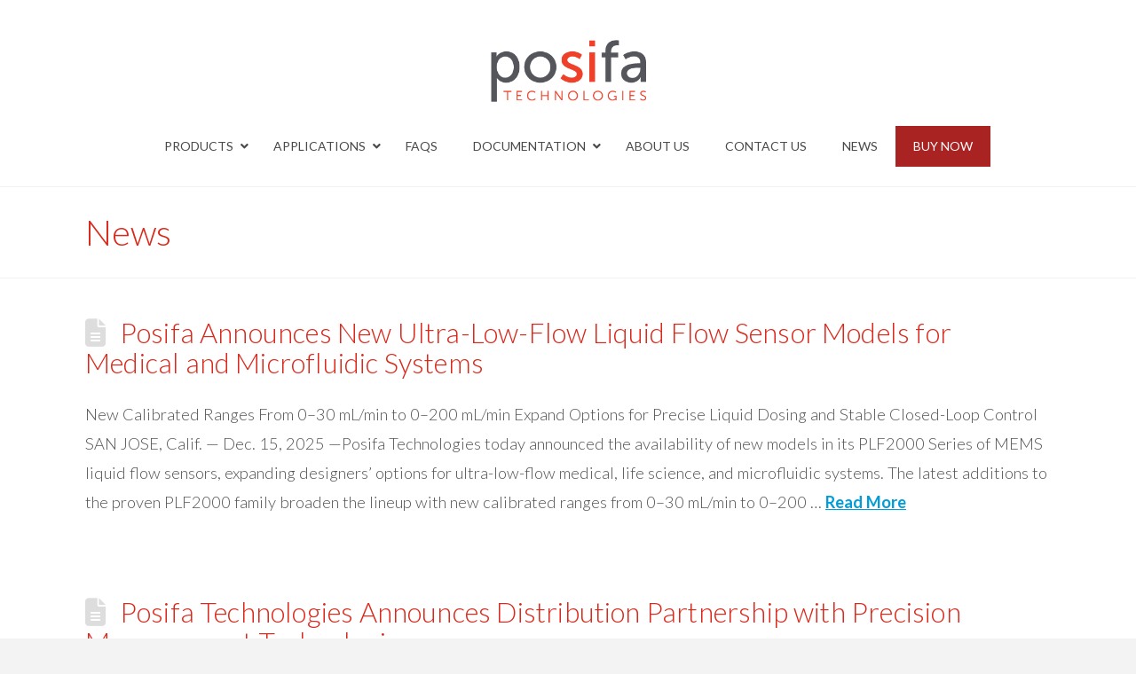

--- FILE ---
content_type: text/html; charset=UTF-8
request_url: https://posifatech.com/news/
body_size: 19852
content:
<!DOCTYPE html>
<html class="no-js" dir="ltr" lang="en-US" prefix="og: https://ogp.me/ns#">
<head>
<meta charset="UTF-8">
<meta name="viewport" content="width=device-width, initial-scale=1.0">
<link rel="pingback" href="https://posifatech.com/xmlrpc.php">
<title>News - High performance, low cost sensors and sensing solutions - Posifa Technologies</title>

		<!-- All in One SEO Pro 4.9.3 - aioseo.com -->
	<meta name="description" content="Posifa Microsystems has changed its name to Posifa Technologies, effective immediately. The new name reflects the evolution of the company and its vision..." />
	<meta name="robots" content="max-image-preview:large" />
	<meta name="author" content="Julianne Posco"/>
	<link rel="canonical" href="https://posifatech.com/news/" />
	<link rel="next" href="https://posifatech.com/news/page/2/" />
	<meta name="generator" content="All in One SEO Pro (AIOSEO) 4.9.3" />
		<meta property="og:locale" content="en_US" />
		<meta property="og:site_name" content="High performance, low cost sensors and sensing solutions - Posifa Technologies" />
		<meta property="og:type" content="article" />
		<meta property="og:title" content="News - High performance, low cost sensors and sensing solutions - Posifa Technologies" />
		<meta property="og:description" content="Posifa Microsystems has changed its name to Posifa Technologies, effective immediately. The new name reflects the evolution of the company and its vision..." />
		<meta property="og:url" content="https://posifatech.com/news/" />
		<meta property="og:image" content="https://posifatech.com/wp-content/uploads/2019/02/Posifa-Technologies-Logo.png" />
		<meta property="og:image:secure_url" content="https://posifatech.com/wp-content/uploads/2019/02/Posifa-Technologies-Logo.png" />
		<meta property="og:image:width" content="292" />
		<meta property="og:image:height" content="117" />
		<meta property="article:published_time" content="2017-05-25T17:48:54+00:00" />
		<meta property="article:modified_time" content="2019-06-14T19:52:49+00:00" />
		<meta name="twitter:card" content="summary" />
		<meta name="twitter:title" content="News - High performance, low cost sensors and sensing solutions - Posifa Technologies" />
		<meta name="twitter:description" content="Posifa Microsystems has changed its name to Posifa Technologies, effective immediately. The new name reflects the evolution of the company and its vision..." />
		<meta name="twitter:image" content="https://posifatech.com/wp-content/uploads/2019/02/Posifa-Technologies-Logo.png" />
		<script type="application/ld+json" class="aioseo-schema">
			{"@context":"https:\/\/schema.org","@graph":[{"@type":"BreadcrumbList","@id":"https:\/\/posifatech.com\/news\/#breadcrumblist","itemListElement":[{"@type":"ListItem","@id":"https:\/\/posifatech.com#listItem","position":1,"name":"Home","item":"https:\/\/posifatech.com","nextItem":{"@type":"ListItem","@id":"https:\/\/posifatech.com\/news\/#listItem","name":"News"}},{"@type":"ListItem","@id":"https:\/\/posifatech.com\/news\/#listItem","position":2,"name":"News","previousItem":{"@type":"ListItem","@id":"https:\/\/posifatech.com#listItem","name":"Home"}}]},{"@type":"CollectionPage","@id":"https:\/\/posifatech.com\/news\/#collectionpage","url":"https:\/\/posifatech.com\/news\/","name":"News - High performance, low cost sensors and sensing solutions - Posifa Technologies","description":"Posifa Microsystems has changed its name to Posifa Technologies, effective immediately. The new name reflects the evolution of the company and its vision...","inLanguage":"en-US","isPartOf":{"@id":"https:\/\/posifatech.com\/#website"},"breadcrumb":{"@id":"https:\/\/posifatech.com\/news\/#breadcrumblist"}},{"@type":"Organization","@id":"https:\/\/posifatech.com\/#organization","name":"Posifa Technologies","description":"High Performance, Economical MEMS Sensors for Flow, Vacuum, Gas","url":"https:\/\/posifatech.com\/","telephone":"+14083920989","logo":{"@type":"ImageObject","url":"https:\/\/posifatech.com\/wp-content\/uploads\/2019\/02\/Posifa-Technologies-Logo.png","@id":"https:\/\/posifatech.com\/news\/#organizationLogo","width":292,"height":117},"image":{"@id":"https:\/\/posifatech.com\/news\/#organizationLogo"}},{"@type":"WebPage","@id":"https:\/\/posifatech.com\/news\/#webpage","url":"https:\/\/posifatech.com\/news\/","name":"News - High performance, low cost sensors and sensing solutions - Posifa Technologies","description":"Posifa Microsystems has changed its name to Posifa Technologies, effective immediately. The new name reflects the evolution of the company and its vision...","inLanguage":"en-US","isPartOf":{"@id":"https:\/\/posifatech.com\/#website"},"breadcrumb":{"@id":"https:\/\/posifatech.com\/news\/#breadcrumblist"}},{"@type":"WebSite","@id":"https:\/\/posifatech.com\/#website","url":"https:\/\/posifatech.com\/","name":"High performance, low cost sensors and sensing solutions - Posifa Technologies","description":"High Performance, Economical MEMS Sensors for Flow, Vacuum, Gas","inLanguage":"en-US","publisher":{"@id":"https:\/\/posifatech.com\/#organization"}}]}
		</script>
		<!-- All in One SEO Pro -->

<link rel='dns-prefetch' href='//www.googletagmanager.com' />
<link rel='dns-prefetch' href='//fonts.googleapis.com' />
<link rel="alternate" type="application/rss+xml" title="High performance, low cost sensors and sensing solutions - Posifa Technologies &raquo; Feed" href="https://posifatech.com/feed/" />
<style id='wp-img-auto-sizes-contain-inline-css' type='text/css'>
img:is([sizes=auto i],[sizes^="auto," i]){contain-intrinsic-size:3000px 1500px}
/*# sourceURL=wp-img-auto-sizes-contain-inline-css */
</style>
<style id='wp-emoji-styles-inline-css' type='text/css'>

	img.wp-smiley, img.emoji {
		display: inline !important;
		border: none !important;
		box-shadow: none !important;
		height: 1em !important;
		width: 1em !important;
		margin: 0 0.07em !important;
		vertical-align: -0.1em !important;
		background: none !important;
		padding: 0 !important;
	}
/*# sourceURL=wp-emoji-styles-inline-css */
</style>
<style id='wp-block-library-inline-css' type='text/css'>
:root{--wp-block-synced-color:#7a00df;--wp-block-synced-color--rgb:122,0,223;--wp-bound-block-color:var(--wp-block-synced-color);--wp-editor-canvas-background:#ddd;--wp-admin-theme-color:#007cba;--wp-admin-theme-color--rgb:0,124,186;--wp-admin-theme-color-darker-10:#006ba1;--wp-admin-theme-color-darker-10--rgb:0,107,160.5;--wp-admin-theme-color-darker-20:#005a87;--wp-admin-theme-color-darker-20--rgb:0,90,135;--wp-admin-border-width-focus:2px}@media (min-resolution:192dpi){:root{--wp-admin-border-width-focus:1.5px}}.wp-element-button{cursor:pointer}:root .has-very-light-gray-background-color{background-color:#eee}:root .has-very-dark-gray-background-color{background-color:#313131}:root .has-very-light-gray-color{color:#eee}:root .has-very-dark-gray-color{color:#313131}:root .has-vivid-green-cyan-to-vivid-cyan-blue-gradient-background{background:linear-gradient(135deg,#00d084,#0693e3)}:root .has-purple-crush-gradient-background{background:linear-gradient(135deg,#34e2e4,#4721fb 50%,#ab1dfe)}:root .has-hazy-dawn-gradient-background{background:linear-gradient(135deg,#faaca8,#dad0ec)}:root .has-subdued-olive-gradient-background{background:linear-gradient(135deg,#fafae1,#67a671)}:root .has-atomic-cream-gradient-background{background:linear-gradient(135deg,#fdd79a,#004a59)}:root .has-nightshade-gradient-background{background:linear-gradient(135deg,#330968,#31cdcf)}:root .has-midnight-gradient-background{background:linear-gradient(135deg,#020381,#2874fc)}:root{--wp--preset--font-size--normal:16px;--wp--preset--font-size--huge:42px}.has-regular-font-size{font-size:1em}.has-larger-font-size{font-size:2.625em}.has-normal-font-size{font-size:var(--wp--preset--font-size--normal)}.has-huge-font-size{font-size:var(--wp--preset--font-size--huge)}.has-text-align-center{text-align:center}.has-text-align-left{text-align:left}.has-text-align-right{text-align:right}.has-fit-text{white-space:nowrap!important}#end-resizable-editor-section{display:none}.aligncenter{clear:both}.items-justified-left{justify-content:flex-start}.items-justified-center{justify-content:center}.items-justified-right{justify-content:flex-end}.items-justified-space-between{justify-content:space-between}.screen-reader-text{border:0;clip-path:inset(50%);height:1px;margin:-1px;overflow:hidden;padding:0;position:absolute;width:1px;word-wrap:normal!important}.screen-reader-text:focus{background-color:#ddd;clip-path:none;color:#444;display:block;font-size:1em;height:auto;left:5px;line-height:normal;padding:15px 23px 14px;text-decoration:none;top:5px;width:auto;z-index:100000}html :where(.has-border-color){border-style:solid}html :where([style*=border-top-color]){border-top-style:solid}html :where([style*=border-right-color]){border-right-style:solid}html :where([style*=border-bottom-color]){border-bottom-style:solid}html :where([style*=border-left-color]){border-left-style:solid}html :where([style*=border-width]){border-style:solid}html :where([style*=border-top-width]){border-top-style:solid}html :where([style*=border-right-width]){border-right-style:solid}html :where([style*=border-bottom-width]){border-bottom-style:solid}html :where([style*=border-left-width]){border-left-style:solid}html :where(img[class*=wp-image-]){height:auto;max-width:100%}:where(figure){margin:0 0 1em}html :where(.is-position-sticky){--wp-admin--admin-bar--position-offset:var(--wp-admin--admin-bar--height,0px)}@media screen and (max-width:600px){html :where(.is-position-sticky){--wp-admin--admin-bar--position-offset:0px}}

/*# sourceURL=wp-block-library-inline-css */
</style><style id='global-styles-inline-css' type='text/css'>
:root{--wp--preset--aspect-ratio--square: 1;--wp--preset--aspect-ratio--4-3: 4/3;--wp--preset--aspect-ratio--3-4: 3/4;--wp--preset--aspect-ratio--3-2: 3/2;--wp--preset--aspect-ratio--2-3: 2/3;--wp--preset--aspect-ratio--16-9: 16/9;--wp--preset--aspect-ratio--9-16: 9/16;--wp--preset--color--black: #000000;--wp--preset--color--cyan-bluish-gray: #abb8c3;--wp--preset--color--white: #ffffff;--wp--preset--color--pale-pink: #f78da7;--wp--preset--color--vivid-red: #cf2e2e;--wp--preset--color--luminous-vivid-orange: #ff6900;--wp--preset--color--luminous-vivid-amber: #fcb900;--wp--preset--color--light-green-cyan: #7bdcb5;--wp--preset--color--vivid-green-cyan: #00d084;--wp--preset--color--pale-cyan-blue: #8ed1fc;--wp--preset--color--vivid-cyan-blue: #0693e3;--wp--preset--color--vivid-purple: #9b51e0;--wp--preset--gradient--vivid-cyan-blue-to-vivid-purple: linear-gradient(135deg,rgb(6,147,227) 0%,rgb(155,81,224) 100%);--wp--preset--gradient--light-green-cyan-to-vivid-green-cyan: linear-gradient(135deg,rgb(122,220,180) 0%,rgb(0,208,130) 100%);--wp--preset--gradient--luminous-vivid-amber-to-luminous-vivid-orange: linear-gradient(135deg,rgb(252,185,0) 0%,rgb(255,105,0) 100%);--wp--preset--gradient--luminous-vivid-orange-to-vivid-red: linear-gradient(135deg,rgb(255,105,0) 0%,rgb(207,46,46) 100%);--wp--preset--gradient--very-light-gray-to-cyan-bluish-gray: linear-gradient(135deg,rgb(238,238,238) 0%,rgb(169,184,195) 100%);--wp--preset--gradient--cool-to-warm-spectrum: linear-gradient(135deg,rgb(74,234,220) 0%,rgb(151,120,209) 20%,rgb(207,42,186) 40%,rgb(238,44,130) 60%,rgb(251,105,98) 80%,rgb(254,248,76) 100%);--wp--preset--gradient--blush-light-purple: linear-gradient(135deg,rgb(255,206,236) 0%,rgb(152,150,240) 100%);--wp--preset--gradient--blush-bordeaux: linear-gradient(135deg,rgb(254,205,165) 0%,rgb(254,45,45) 50%,rgb(107,0,62) 100%);--wp--preset--gradient--luminous-dusk: linear-gradient(135deg,rgb(255,203,112) 0%,rgb(199,81,192) 50%,rgb(65,88,208) 100%);--wp--preset--gradient--pale-ocean: linear-gradient(135deg,rgb(255,245,203) 0%,rgb(182,227,212) 50%,rgb(51,167,181) 100%);--wp--preset--gradient--electric-grass: linear-gradient(135deg,rgb(202,248,128) 0%,rgb(113,206,126) 100%);--wp--preset--gradient--midnight: linear-gradient(135deg,rgb(2,3,129) 0%,rgb(40,116,252) 100%);--wp--preset--font-size--small: 13px;--wp--preset--font-size--medium: 20px;--wp--preset--font-size--large: 36px;--wp--preset--font-size--x-large: 42px;--wp--preset--spacing--20: 0.44rem;--wp--preset--spacing--30: 0.67rem;--wp--preset--spacing--40: 1rem;--wp--preset--spacing--50: 1.5rem;--wp--preset--spacing--60: 2.25rem;--wp--preset--spacing--70: 3.38rem;--wp--preset--spacing--80: 5.06rem;--wp--preset--shadow--natural: 6px 6px 9px rgba(0, 0, 0, 0.2);--wp--preset--shadow--deep: 12px 12px 50px rgba(0, 0, 0, 0.4);--wp--preset--shadow--sharp: 6px 6px 0px rgba(0, 0, 0, 0.2);--wp--preset--shadow--outlined: 6px 6px 0px -3px rgb(255, 255, 255), 6px 6px rgb(0, 0, 0);--wp--preset--shadow--crisp: 6px 6px 0px rgb(0, 0, 0);}:where(.is-layout-flex){gap: 0.5em;}:where(.is-layout-grid){gap: 0.5em;}body .is-layout-flex{display: flex;}.is-layout-flex{flex-wrap: wrap;align-items: center;}.is-layout-flex > :is(*, div){margin: 0;}body .is-layout-grid{display: grid;}.is-layout-grid > :is(*, div){margin: 0;}:where(.wp-block-columns.is-layout-flex){gap: 2em;}:where(.wp-block-columns.is-layout-grid){gap: 2em;}:where(.wp-block-post-template.is-layout-flex){gap: 1.25em;}:where(.wp-block-post-template.is-layout-grid){gap: 1.25em;}.has-black-color{color: var(--wp--preset--color--black) !important;}.has-cyan-bluish-gray-color{color: var(--wp--preset--color--cyan-bluish-gray) !important;}.has-white-color{color: var(--wp--preset--color--white) !important;}.has-pale-pink-color{color: var(--wp--preset--color--pale-pink) !important;}.has-vivid-red-color{color: var(--wp--preset--color--vivid-red) !important;}.has-luminous-vivid-orange-color{color: var(--wp--preset--color--luminous-vivid-orange) !important;}.has-luminous-vivid-amber-color{color: var(--wp--preset--color--luminous-vivid-amber) !important;}.has-light-green-cyan-color{color: var(--wp--preset--color--light-green-cyan) !important;}.has-vivid-green-cyan-color{color: var(--wp--preset--color--vivid-green-cyan) !important;}.has-pale-cyan-blue-color{color: var(--wp--preset--color--pale-cyan-blue) !important;}.has-vivid-cyan-blue-color{color: var(--wp--preset--color--vivid-cyan-blue) !important;}.has-vivid-purple-color{color: var(--wp--preset--color--vivid-purple) !important;}.has-black-background-color{background-color: var(--wp--preset--color--black) !important;}.has-cyan-bluish-gray-background-color{background-color: var(--wp--preset--color--cyan-bluish-gray) !important;}.has-white-background-color{background-color: var(--wp--preset--color--white) !important;}.has-pale-pink-background-color{background-color: var(--wp--preset--color--pale-pink) !important;}.has-vivid-red-background-color{background-color: var(--wp--preset--color--vivid-red) !important;}.has-luminous-vivid-orange-background-color{background-color: var(--wp--preset--color--luminous-vivid-orange) !important;}.has-luminous-vivid-amber-background-color{background-color: var(--wp--preset--color--luminous-vivid-amber) !important;}.has-light-green-cyan-background-color{background-color: var(--wp--preset--color--light-green-cyan) !important;}.has-vivid-green-cyan-background-color{background-color: var(--wp--preset--color--vivid-green-cyan) !important;}.has-pale-cyan-blue-background-color{background-color: var(--wp--preset--color--pale-cyan-blue) !important;}.has-vivid-cyan-blue-background-color{background-color: var(--wp--preset--color--vivid-cyan-blue) !important;}.has-vivid-purple-background-color{background-color: var(--wp--preset--color--vivid-purple) !important;}.has-black-border-color{border-color: var(--wp--preset--color--black) !important;}.has-cyan-bluish-gray-border-color{border-color: var(--wp--preset--color--cyan-bluish-gray) !important;}.has-white-border-color{border-color: var(--wp--preset--color--white) !important;}.has-pale-pink-border-color{border-color: var(--wp--preset--color--pale-pink) !important;}.has-vivid-red-border-color{border-color: var(--wp--preset--color--vivid-red) !important;}.has-luminous-vivid-orange-border-color{border-color: var(--wp--preset--color--luminous-vivid-orange) !important;}.has-luminous-vivid-amber-border-color{border-color: var(--wp--preset--color--luminous-vivid-amber) !important;}.has-light-green-cyan-border-color{border-color: var(--wp--preset--color--light-green-cyan) !important;}.has-vivid-green-cyan-border-color{border-color: var(--wp--preset--color--vivid-green-cyan) !important;}.has-pale-cyan-blue-border-color{border-color: var(--wp--preset--color--pale-cyan-blue) !important;}.has-vivid-cyan-blue-border-color{border-color: var(--wp--preset--color--vivid-cyan-blue) !important;}.has-vivid-purple-border-color{border-color: var(--wp--preset--color--vivid-purple) !important;}.has-vivid-cyan-blue-to-vivid-purple-gradient-background{background: var(--wp--preset--gradient--vivid-cyan-blue-to-vivid-purple) !important;}.has-light-green-cyan-to-vivid-green-cyan-gradient-background{background: var(--wp--preset--gradient--light-green-cyan-to-vivid-green-cyan) !important;}.has-luminous-vivid-amber-to-luminous-vivid-orange-gradient-background{background: var(--wp--preset--gradient--luminous-vivid-amber-to-luminous-vivid-orange) !important;}.has-luminous-vivid-orange-to-vivid-red-gradient-background{background: var(--wp--preset--gradient--luminous-vivid-orange-to-vivid-red) !important;}.has-very-light-gray-to-cyan-bluish-gray-gradient-background{background: var(--wp--preset--gradient--very-light-gray-to-cyan-bluish-gray) !important;}.has-cool-to-warm-spectrum-gradient-background{background: var(--wp--preset--gradient--cool-to-warm-spectrum) !important;}.has-blush-light-purple-gradient-background{background: var(--wp--preset--gradient--blush-light-purple) !important;}.has-blush-bordeaux-gradient-background{background: var(--wp--preset--gradient--blush-bordeaux) !important;}.has-luminous-dusk-gradient-background{background: var(--wp--preset--gradient--luminous-dusk) !important;}.has-pale-ocean-gradient-background{background: var(--wp--preset--gradient--pale-ocean) !important;}.has-electric-grass-gradient-background{background: var(--wp--preset--gradient--electric-grass) !important;}.has-midnight-gradient-background{background: var(--wp--preset--gradient--midnight) !important;}.has-small-font-size{font-size: var(--wp--preset--font-size--small) !important;}.has-medium-font-size{font-size: var(--wp--preset--font-size--medium) !important;}.has-large-font-size{font-size: var(--wp--preset--font-size--large) !important;}.has-x-large-font-size{font-size: var(--wp--preset--font-size--x-large) !important;}
/*# sourceURL=global-styles-inline-css */
</style>

<style id='classic-theme-styles-inline-css' type='text/css'>
/*! This file is auto-generated */
.wp-block-button__link{color:#fff;background-color:#32373c;border-radius:9999px;box-shadow:none;text-decoration:none;padding:calc(.667em + 2px) calc(1.333em + 2px);font-size:1.125em}.wp-block-file__button{background:#32373c;color:#fff;text-decoration:none}
/*# sourceURL=/wp-includes/css/classic-themes.min.css */
</style>
<link rel='stylesheet' id='ubermenu-lato-css' href='//fonts.googleapis.com/css?family=Lato%3A%2C300%2C400%2C700&#038;ver=6.9' type='text/css' media='all' />
<link rel='stylesheet' id='x-stack-css' href='https://posifatech.com/wp-content/themes/pro/framework/dist/css/site/stacks/renew.css?ver=6.7.11' type='text/css' media='all' />
<link rel='stylesheet' id='x-child-css' href='https://posifatech.com/wp-content/themes/pro-child/style.css?ver=6.7.11' type='text/css' media='all' />
<link rel='stylesheet' id='ubermenu-css' href='https://posifatech.com/wp-content/plugins/ubermenu/pro/assets/css/ubermenu.min.css?ver=3.8.5' type='text/css' media='all' />
<link rel='stylesheet' id='ubermenu-clean-white-css' href='https://posifatech.com/wp-content/plugins/ubermenu/pro/assets/css/skins/cleanwhite.css?ver=6.9' type='text/css' media='all' />
<link rel='stylesheet' id='ubermenu-font-awesome-all-css' href='https://posifatech.com/wp-content/plugins/ubermenu/assets/fontawesome/css/all.min.css?ver=6.9' type='text/css' media='all' />
<link rel='stylesheet' id='convert-plus-module-main-style-css' href='https://posifatech.com/wp-content/plugins/convertplug/modules/assets/css/cp-module-main.css?ver=3.6.2' type='text/css' media='all' />
<link rel='stylesheet' id='convert-plus-modal-style-css' href='https://posifatech.com/wp-content/plugins/convertplug/modules/modal/assets/css/modal.min.css?ver=3.6.2' type='text/css' media='all' />
<link rel='stylesheet' id='cp-animate-slide-css' href='https://posifatech.com/wp-content/plugins/convertplug/modules/assets/css/minified-animation/slide.min.css?ver=3.6.2' type='text/css' media='all' />
<link rel='stylesheet' id='convert-plus-info-bar-style-css' href='https://posifatech.com/wp-content/plugins/convertplug/modules/info_bar/assets/css/info_bar.min.css?ver=3.6.2' type='text/css' media='all' />
<style id='cs-inline-css' type='text/css'>
@media (min-width:1200px){.x-hide-xl{display:none !important;}}@media (min-width:979px) and (max-width:1199px){.x-hide-lg{display:none !important;}}@media (min-width:767px) and (max-width:978px){.x-hide-md{display:none !important;}}@media (min-width:480px) and (max-width:766px){.x-hide-sm{display:none !important;}}@media (max-width:479px){.x-hide-xs{display:none !important;}} a,h1 a:hover,h2 a:hover,h3 a:hover,h4 a:hover,h5 a:hover,h6 a:hover,.x-comment-time:hover,#reply-title small a,.comment-reply-link:hover,.x-comment-author a:hover,.x-recent-posts a:hover .h-recent-posts{color:rgb(1,157,217);}a:hover,#reply-title small a:hover{color:rgb(95,183,213);}.entry-title i,.entry-title svg{color:#dddddd;}a.x-img-thumbnail:hover,li.bypostauthor > article.comment{border-color:rgb(1,157,217);}.flex-direction-nav a,.flex-control-nav a:hover,.flex-control-nav a.flex-active,.x-dropcap,.x-skill-bar .bar,.x-pricing-column.featured h2,.h-comments-title small,.x-pagination a:hover,.woocommerce-pagination a:hover,.x-entry-share .x-share:hover,.entry-thumb,.widget_tag_cloud .tagcloud a:hover,.widget_product_tag_cloud .tagcloud a:hover,.x-highlight,.x-recent-posts .x-recent-posts-img:after,.x-portfolio-filters{background-color:rgb(1,157,217);}.x-portfolio-filters:hover{background-color:rgb(95,183,213);}.x-main{width:calc(72% - 3.20197%);}.x-sidebar{width:calc(100% - 3.20197% - 72%);}.h-landmark{font-weight:300;}.x-comment-author a{color:#555555;}.x-comment-author a,.comment-form-author label,.comment-form-email label,.comment-form-url label,.comment-form-rating label,.comment-form-comment label,.widget_calendar #wp-calendar caption,.widget_calendar #wp-calendar th,.x-accordion-heading .x-accordion-toggle,.x-nav-tabs > li > a:hover,.x-nav-tabs > .active > a,.x-nav-tabs > .active > a:hover{color:#da291c;}.widget_calendar #wp-calendar th{border-bottom-color:#da291c;}.x-pagination span.current,.woocommerce-pagination span[aria-current],.x-portfolio-filters-menu,.widget_tag_cloud .tagcloud a,.h-feature-headline span i,.widget_price_filter .ui-slider .ui-slider-handle{background-color:#da291c;}@media (max-width:978.98px){}html{font-size:16px;}@media (min-width:479px){html{font-size:16px;}}@media (min-width:766px){html{font-size:16px;}}@media (min-width:978px){html{font-size:16px;}}@media (min-width:1199px){html{font-size:16px;}}body{font-style:normal;font-weight:300;color:#555555;background:#f3f3f3;}.w-b{font-weight:300 !important;}h1,h2,h3,h4,h5,h6,.h1,.h2,.h3,.h4,.h5,.h6,.x-text-headline{font-family:"Lato",sans-serif;font-style:normal;font-weight:300;}h1,.h1{letter-spacing:0.006em;}h2,.h2{letter-spacing:0.006em;}h3,.h3{letter-spacing:0.006em;}h4,.h4{letter-spacing:0.006em;}h5,.h5{letter-spacing:0.006em;}h6,.h6{letter-spacing:0.06em;}.w-h{font-weight:300 !important;}.x-container.width{width:85%;}.x-container.max{max-width:1200px;}.x-bar-content.x-container.width{flex-basis:85%;}.x-main.full{float:none;clear:both;display:block;width:auto;}@media (max-width:978.98px){.x-main.full,.x-main.left,.x-main.right,.x-sidebar.left,.x-sidebar.right{float:none;display:block;width:auto !important;}}.entry-header,.entry-content{font-size:1.15rem;}body,input,button,select,textarea{font-family:"Lato",sans-serif;}h1,h2,h3,h4,h5,h6,.h1,.h2,.h3,.h4,.h5,.h6,h1 a,h2 a,h3 a,h4 a,h5 a,h6 a,.h1 a,.h2 a,.h3 a,.h4 a,.h5 a,.h6 a,blockquote{color:#da291c;}.cfc-h-tx{color:#da291c !important;}.cfc-h-bd{border-color:#da291c !important;}.cfc-h-bg{background-color:#da291c !important;}.cfc-b-tx{color:#555555 !important;}.cfc-b-bd{border-color:#555555 !important;}.cfc-b-bg{background-color:#555555 !important;}.x-btn,.button,[type="submit"]{color:#ffffff;border-color:#005f83;background-color:rgb(0,95,131);text-shadow:0 0.075em 0.075em rgba(0,0,0,0.5);}.x-btn:hover,.button:hover,[type="submit"]:hover{color:#ffffff;border-color:#4298b5;background-color:rgb(66,152,181);text-shadow:0 0.075em 0.075em rgba(0,0,0,0.5);}.x-btn.x-btn-real,.x-btn.x-btn-real:hover{margin-bottom:0.25em;text-shadow:0 0.075em 0.075em rgba(0,0,0,0.65);}.x-btn.x-btn-real{box-shadow:0 0.25em 0 0 #a71000,0 4px 9px rgba(0,0,0,0.75);}.x-btn.x-btn-real:hover{box-shadow:0 0.25em 0 0 #a71000,0 4px 9px rgba(0,0,0,0.75);}.x-btn.x-btn-flat,.x-btn.x-btn-flat:hover{margin-bottom:0;text-shadow:0 0.075em 0.075em rgba(0,0,0,0.65);box-shadow:none;}.x-btn.x-btn-transparent,.x-btn.x-btn-transparent:hover{margin-bottom:0;border-width:3px;text-shadow:none;text-transform:uppercase;background-color:transparent;box-shadow:none;}.h-widget:before,.x-flickr-widget .h-widget:before,.x-dribbble-widget .h-widget:before{position:relative;font-weight:normal;font-style:normal;line-height:1;text-decoration:inherit;-webkit-font-smoothing:antialiased;speak:none;}.h-widget:before{padding-right:0.4em;font-family:"fontawesome";}.x-flickr-widget .h-widget:before,.x-dribbble-widget .h-widget:before{top:0.025em;padding-right:0.35em;font-family:"foundationsocial";font-size:0.785em;}.widget_archive .h-widget:before{content:"\f303";top:-0.045em;font-size:0.925em;}.widget_calendar .h-widget:before{content:"\f073";top:-0.0825em;font-size:0.85em;}.widget_categories .h-widget:before,.widget_product_categories .h-widget:before{content:"\f02e";font-size:0.95em;}.widget_nav_menu .h-widget:before,.widget_layered_nav .h-widget:before{content:"\f0c9";}.widget_meta .h-widget:before{content:"\f0fe";top:-0.065em;font-size:0.895em;}.widget_pages .h-widget:before{font-family:"FontAwesomeRegular";content:"\f15c";top:-0.065em;font-size:0.85em;}.widget_recent_reviews .h-widget:before,.widget_recent_comments .h-widget:before{content:"\f086";top:-0.065em;font-size:0.895em;}.widget_recent_entries .h-widget:before{content:"\f02d";top:-0.045em;font-size:0.875em;}.widget_rss .h-widget:before{content:"\f09e";padding-right:0.2em;}.widget_search .h-widget:before,.widget_product_search .h-widget:before{content:"\f0a4";top:-0.075em;font-size:0.85em;}.widget_tag_cloud .h-widget:before,.widget_product_tag_cloud .h-widget:before{content:"\f02c";font-size:0.925em;}.widget_text .h-widget:before{content:"\f054";padding-right:0.4em;font-size:0.925em;}.x-dribbble-widget .h-widget:before{content:"\f009";}.x-flickr-widget .h-widget:before{content:"\f010";padding-right:0.35em;}.widget_best_sellers .h-widget:before{content:"\f091";top:-0.0975em;font-size:0.815em;}.widget_shopping_cart .h-widget:before{content:"\f07a";top:-0.05em;font-size:0.945em;}.widget_products .h-widget:before{content:"\f0f2";top:-0.05em;font-size:0.945em;}.widget_featured_products .h-widget:before{content:"\f0a3";}.widget_layered_nav_filters .h-widget:before{content:"\f046";top:1px;}.widget_onsale .h-widget:before{content:"\f02b";font-size:0.925em;}.widget_price_filter .h-widget:before{content:"\f0d6";font-size:1.025em;}.widget_random_products .h-widget:before{content:"\f074";font-size:0.925em;}.widget_recently_viewed_products .h-widget:before{content:"\f06e";}.widget_recent_products .h-widget:before{content:"\f08d";top:-0.035em;font-size:0.9em;}.widget_top_rated_products .h-widget:before{content:"\f075";top:-0.145em;font-size:0.885em;}body .gform_wrapper .gfield_required{color:rgb(1,157,217);}body .gform_wrapper h2.gsection_title,body .gform_wrapper h3.gform_title,body .gform_wrapper .top_label .gfield_label,body .gform_wrapper .left_label .gfield_label,body .gform_wrapper .right_label .gfield_label{font-weight:300;}body .gform_wrapper h2.gsection_title{letter-spacing:0.006em!important;}body .gform_wrapper h3.gform_title{letter-spacing:0.006em!important;}body .gform_wrapper .top_label .gfield_label,body .gform_wrapper .left_label .gfield_label,body .gform_wrapper .right_label .gfield_label{color:#da291c;}body .gform_wrapper .validation_message{font-weight:300;}.x-topbar .p-info,.x-topbar .p-info a,.x-topbar .x-social-global a{color:hsl(0,0%,48%);}.x-topbar .p-info a:hover{color:rgb(255,58,30);}.x-topbar{background-color:hsl(0,0%,100%);}.x-logobar{background-color:rgb(255,255,255);}.x-navbar .desktop .x-nav > li:before{padding-top:37px;}.x-navbar .desktop .x-nav > li > a,.x-navbar .desktop .sub-menu li > a,.x-navbar .mobile .x-nav li a{color:rgb(124,124,124);}.x-navbar .desktop .x-nav > li > a:hover,.x-navbar .desktop .x-nav > .x-active > a,.x-navbar .desktop .x-nav > .current-menu-item > a,.x-navbar .desktop .sub-menu li > a:hover,.x-navbar .desktop .sub-menu li.x-active > a,.x-navbar .desktop .sub-menu li.current-menu-item > a,.x-navbar .desktop .x-nav .x-megamenu > .sub-menu > li > a,.x-navbar .mobile .x-nav li > a:hover,.x-navbar .mobile .x-nav li.x-active > a,.x-navbar .mobile .x-nav li.current-menu-item > a{color:rgb(0,0,0);}.x-btn-navbar,.x-btn-navbar:hover{color:#ffffff;}.x-navbar .desktop .sub-menu li:before,.x-navbar .desktop .sub-menu li:after{background-color:rgb(124,124,124);}.x-navbar,.x-navbar .sub-menu{background-color:rgba(255,255,255,0.9) !important;}.x-btn-navbar,.x-btn-navbar.collapsed:hover{background-color:rgb(255,58,30);}.x-btn-navbar.collapsed{background-color:rgb(85,86,90);}.x-navbar .desktop .x-nav > li > a:hover > span,.x-navbar .desktop .x-nav > li.x-active > a > span,.x-navbar .desktop .x-nav > li.current-menu-item > a > span{box-shadow:0 2px 0 0 rgb(0,0,0);}.x-navbar .desktop .x-nav > li > a{height:80px;padding-top:37px;}.x-navbar .desktop .x-nav > li ul{top:80px;}.x-colophon.bottom{background-color:hsl(0,0%,32%);}.x-colophon.bottom,.x-colophon.bottom a,.x-colophon.bottom .x-social-global a{color:hsl(0,0%,100%);}body.x-navbar-fixed-top-active .x-navbar-wrap{height:80px;}.x-navbar-inner{min-height:80px;}.x-logobar-inner{padding-top:45px;padding-bottom:15px;}.x-brand{font-family:"Lato",sans-serif;font-size:42px;font-style:normal;font-weight:700;letter-spacing:-0.035em;color:#272727;}.x-brand:hover,.x-brand:focus{color:#272727;}.x-brand img{width:calc(350px / 2);}.x-navbar .x-nav-wrap .x-nav > li > a{font-family:"Lato",sans-serif;font-style:normal;font-weight:400;letter-spacing:0.085em;text-transform:uppercase;}.x-navbar .desktop .x-nav > li > a{font-size:14px;}.x-navbar .desktop .x-nav > li > a:not(.x-btn-navbar-woocommerce){padding-left:20px;padding-right:20px;}.x-navbar .desktop .x-nav > li > a > span{margin-right:-0.085em;}.x-btn-navbar{margin-top:20px;}.x-btn-navbar,.x-btn-navbar.collapsed{font-size:22px;}@media (max-width:979px){body.x-navbar-fixed-top-active .x-navbar-wrap{height:auto;}.x-widgetbar{left:0;right:0;}}.bg .mejs-container,.x-video .mejs-container{position:unset !important;} @font-face{font-family:'FontAwesomePro';font-style:normal;font-weight:900;font-display:block;src:url('https://posifatech.com/wp-content/themes/pro/cornerstone/assets/fonts/fa-solid-900.woff2?ver=6.7.2') format('woff2'),url('https://posifatech.com/wp-content/themes/pro/cornerstone/assets/fonts/fa-solid-900.ttf?ver=6.7.2') format('truetype');}[data-x-fa-pro-icon]{font-family:"FontAwesomePro" !important;}[data-x-fa-pro-icon]:before{content:attr(data-x-fa-pro-icon);}[data-x-icon],[data-x-icon-o],[data-x-icon-l],[data-x-icon-s],[data-x-icon-b],[data-x-icon-sr],[data-x-icon-ss],[data-x-icon-sl],[data-x-fa-pro-icon],[class*="cs-fa-"]{display:inline-flex;font-style:normal;font-weight:400;text-decoration:inherit;text-rendering:auto;-webkit-font-smoothing:antialiased;-moz-osx-font-smoothing:grayscale;}[data-x-icon].left,[data-x-icon-o].left,[data-x-icon-l].left,[data-x-icon-s].left,[data-x-icon-b].left,[data-x-icon-sr].left,[data-x-icon-ss].left,[data-x-icon-sl].left,[data-x-fa-pro-icon].left,[class*="cs-fa-"].left{margin-right:0.5em;}[data-x-icon].right,[data-x-icon-o].right,[data-x-icon-l].right,[data-x-icon-s].right,[data-x-icon-b].right,[data-x-icon-sr].right,[data-x-icon-ss].right,[data-x-icon-sl].right,[data-x-fa-pro-icon].right,[class*="cs-fa-"].right{margin-left:0.5em;}[data-x-icon]:before,[data-x-icon-o]:before,[data-x-icon-l]:before,[data-x-icon-s]:before,[data-x-icon-b]:before,[data-x-icon-sr]:before,[data-x-icon-ss]:before,[data-x-icon-sl]:before,[data-x-fa-pro-icon]:before,[class*="cs-fa-"]:before{line-height:1;}@font-face{font-family:'FontAwesome';font-style:normal;font-weight:900;font-display:block;src:url('https://posifatech.com/wp-content/themes/pro/cornerstone/assets/fonts/fa-solid-900.woff2?ver=6.7.2') format('woff2'),url('https://posifatech.com/wp-content/themes/pro/cornerstone/assets/fonts/fa-solid-900.ttf?ver=6.7.2') format('truetype');}[data-x-icon],[data-x-icon-s],[data-x-icon][class*="cs-fa-"]{font-family:"FontAwesome" !important;font-weight:900;}[data-x-icon]:before,[data-x-icon][class*="cs-fa-"]:before{content:attr(data-x-icon);}[data-x-icon-s]:before{content:attr(data-x-icon-s);}@font-face{font-family:'FontAwesomeRegular';font-style:normal;font-weight:400;font-display:block;src:url('https://posifatech.com/wp-content/themes/pro/cornerstone/assets/fonts/fa-regular-400.woff2?ver=6.7.2') format('woff2'),url('https://posifatech.com/wp-content/themes/pro/cornerstone/assets/fonts/fa-regular-400.ttf?ver=6.7.2') format('truetype');}@font-face{font-family:'FontAwesomePro';font-style:normal;font-weight:400;font-display:block;src:url('https://posifatech.com/wp-content/themes/pro/cornerstone/assets/fonts/fa-regular-400.woff2?ver=6.7.2') format('woff2'),url('https://posifatech.com/wp-content/themes/pro/cornerstone/assets/fonts/fa-regular-400.ttf?ver=6.7.2') format('truetype');}[data-x-icon-o]{font-family:"FontAwesomeRegular" !important;}[data-x-icon-o]:before{content:attr(data-x-icon-o);}@font-face{font-family:'FontAwesomeLight';font-style:normal;font-weight:300;font-display:block;src:url('https://posifatech.com/wp-content/themes/pro/cornerstone/assets/fonts/fa-light-300.woff2?ver=6.7.2') format('woff2'),url('https://posifatech.com/wp-content/themes/pro/cornerstone/assets/fonts/fa-light-300.ttf?ver=6.7.2') format('truetype');}@font-face{font-family:'FontAwesomePro';font-style:normal;font-weight:300;font-display:block;src:url('https://posifatech.com/wp-content/themes/pro/cornerstone/assets/fonts/fa-light-300.woff2?ver=6.7.2') format('woff2'),url('https://posifatech.com/wp-content/themes/pro/cornerstone/assets/fonts/fa-light-300.ttf?ver=6.7.2') format('truetype');}[data-x-icon-l]{font-family:"FontAwesomeLight" !important;font-weight:300;}[data-x-icon-l]:before{content:attr(data-x-icon-l);}@font-face{font-family:'FontAwesomeBrands';font-style:normal;font-weight:normal;font-display:block;src:url('https://posifatech.com/wp-content/themes/pro/cornerstone/assets/fonts/fa-brands-400.woff2?ver=6.7.2') format('woff2'),url('https://posifatech.com/wp-content/themes/pro/cornerstone/assets/fonts/fa-brands-400.ttf?ver=6.7.2') format('truetype');}[data-x-icon-b]{font-family:"FontAwesomeBrands" !important;}[data-x-icon-b]:before{content:attr(data-x-icon-b);}.widget.widget_rss li .rsswidget:before{content:"\f35d";padding-right:0.4em;font-family:"FontAwesome";} .m2w-0.x-bar{height:auto;border-top-width:0;border-right-width:0;border-bottom-width:0;border-left-width:0;font-size:16px;background-color:rgb(52,52,52);z-index:10;}.m2w-0 .x-bar-content{display:flex;flex-direction:row;align-items:flex-start;flex-grow:0;flex-shrink:1;flex-basis:100%;height:auto;}.m2w-0.x-bar-outer-spacers:after,.m2w-0.x-bar-outer-spacers:before{flex-basis:5em;width:5em!important;height:5em;}.m2w-0.x-bar-space{font-size:16px;}.m2w-1.x-bar{padding-top:3.5em;padding-right:1em;padding-bottom:2em;padding-left:1em;box-shadow:0em -0.35em 2em 0px rgba(0,0,0,0.15);}.m2w-1 .x-bar-content{justify-content:flex-start;flex-wrap:wrap;align-content:flex-start;max-width:1400px;}.m2w-2 .x-bar-content{justify-content:center;max-width:1200px;}.m2w-3.x-bar-container{display:flex;flex-direction:column;justify-content:flex-start;flex-shrink:1;border-top-width:0;border-right-width:0;border-bottom-width:0;border-left-width:0;font-size:1em;z-index:1;}.m2w-4.x-bar-container{align-items:flex-start;flex-grow:1;}.m2w-5.x-bar-container{flex-wrap:wrap;}.m2w-6.x-bar-container{align-content:flex-start;flex-basis:250px;margin-top:0px;margin-right:46px;margin-bottom:0px;margin-left:0px;}.m2w-7.x-bar-container{flex-basis:380px;margin-bottom:1.6em;}.m2w-8.x-bar-container{margin-top:0em;margin-right:0em;margin-left:0em;box-shadow:0em 0.0em 0em 0em rgba(0,0,0,0.15);}.m2w-9.x-bar-container{flex-basis:280px;margin-bottom:2em;}.m2w-a.x-bar-container{align-items:center;align-content:center;flex-grow:0;flex-basis:auto;}.m2w-b.x-image{font-size:1em;width:220px;margin-top:0px;margin-right:0px;margin-bottom:31px;margin-left:0px;border-top-width:0;border-right-width:0;border-bottom-width:0;border-left-width:0;background-color:transparent;}.m2w-b.x-image img{width:100%;aspect-ratio:auto;}.m2w-c.x-text{border-top-width:0;border-right-width:0;border-bottom-width:0;border-left-width:0;font-family:"Lato",sans-serif;font-style:normal;font-weight:300;line-height:1.4;}.m2w-c.x-text > :first-child{margin-top:0;}.m2w-c.x-text > :last-child{margin-bottom:0;}.m2w-d.x-text{font-size:1.1em;letter-spacing:.02em;text-transform:none;color:rgb(255,255,255);}.m2w-e.x-text{font-size:0.86em;letter-spacing:0.1em;text-align:center;text-transform:uppercase;color:rgb(173,171,171);}@media screen and (max-width:479px){.m2w-1.x-bar-outer-spacers:after,.m2w-1.x-bar-outer-spacers:before{flex-basis:2em;width:2em!important;height:2em;}} .h-landmark,.entry-title.h-landmark{font-size:40px;line-height:42px;letter-spacing:0px;text-transform:none;}h1,.h1{font-size:40px;line-height:40px;}h2,.h2{font-size:38px;line-height:40px;}h3,.h3{font-size:32px;line-height:35px;}h4,.h4{font-size:32px;line-height:35px;}h5,.h5{font-size:25px;line-height:27px;}h6,.h6{font-size:23px;line-height:27px;}body .x-portfolio .entry-cover-content span{display:none;}.desktop .sub-menu a{font-size:16px;}.x-navbar .desktop .x-nav > li#menu-item-1506 > a > span{display:inline;color:white;padding:10px 20px;background:#971807;}.x-navbar .desktop .x-nav > li#menu-item-264:hover > a > span{display:inline;color:white;padding:10px 20px;color:#da291c;}
/*# sourceURL=cs-inline-css */
</style>
<script type="text/javascript" src="https://posifatech.com/wp-includes/js/jquery/jquery.min.js?ver=3.7.1" id="jquery-core-js"></script>
<script type="text/javascript" src="https://posifatech.com/wp-includes/js/jquery/jquery-migrate.min.js?ver=3.4.1" id="jquery-migrate-js"></script>

<!-- Google tag (gtag.js) snippet added by Site Kit -->
<!-- Google Analytics snippet added by Site Kit -->
<script type="text/javascript" src="https://www.googletagmanager.com/gtag/js?id=GT-MQPXQCC" id="google_gtagjs-js" async></script>
<script type="text/javascript" id="google_gtagjs-js-after">
/* <![CDATA[ */
window.dataLayer = window.dataLayer || [];function gtag(){dataLayer.push(arguments);}
gtag("set","linker",{"domains":["posifatech.com"]});
gtag("js", new Date());
gtag("set", "developer_id.dZTNiMT", true);
gtag("config", "GT-MQPXQCC");
//# sourceURL=google_gtagjs-js-after
/* ]]> */
</script>
<link rel="https://api.w.org/" href="https://posifatech.com/wp-json/" /><!-- start Simple Custom CSS and JS -->
<style type="text/css">
/* Add your CSS code here.
For example:
.example {
color: red;
}
For brushing up on your CSS knowledge, check out http://www.w3schools.com/css/css_syntax.asp
End of comment */ 
.headlines {
	color: #971807;
	font-size: 2em;
}
</style>
<!-- end Simple Custom CSS and JS -->
<meta name="generator" content="Site Kit by Google 1.170.0" /><style id="ubermenu-custom-generated-css">
/** Font Awesome 4 Compatibility **/
.fa{font-style:normal;font-variant:normal;font-weight:normal;font-family:FontAwesome;}

/** UberMenu Custom Menu Styles (Customizer) **/
/* main */
 .ubermenu-main .ubermenu-item .ubermenu-submenu-drop { -webkit-transition-duration:.8s; -ms-transition-duration:.8s; transition-duration:.8s; box-shadow:none; }
 .ubermenu-main { max-width:1200px; margin-top:1em; background:#ffffff; }
 .ubermenu-main .ubermenu-item-level-0 > .ubermenu-target { font-size:14px; text-transform:uppercase; color:#494949; }
 .ubermenu-main .ubermenu-item-level-0 > .ubermenu-target, .ubermenu-main .ubermenu-item-level-0 > .ubermenu-target.ubermenu-item-notext > .ubermenu-icon { line-height:1.2em; }
 .ubermenu-main .ubermenu-nav .ubermenu-item.ubermenu-item-level-0 > .ubermenu-target { font-weight:normal; }
 .ubermenu.ubermenu-main .ubermenu-item-level-0:hover > .ubermenu-target, .ubermenu-main .ubermenu-item-level-0.ubermenu-active > .ubermenu-target { color:#aa2323; }
 .ubermenu-main .ubermenu-item-level-0.ubermenu-current-menu-item > .ubermenu-target, .ubermenu-main .ubermenu-item-level-0.ubermenu-current-menu-parent > .ubermenu-target, .ubermenu-main .ubermenu-item-level-0.ubermenu-current-menu-ancestor > .ubermenu-target { color:#494949; }
 .ubermenu-main .ubermenu-submenu.ubermenu-submenu-drop { background-color:#ffffff; color:#ffffff; }
 .ubermenu-main .ubermenu-submenu .ubermenu-item-header > .ubermenu-target, .ubermenu-main .ubermenu-tab > .ubermenu-target { font-size:14px; text-transform:none; }
 .ubermenu-main .ubermenu-submenu .ubermenu-item-header > .ubermenu-target { color:#494949; }
 .ubermenu-main .ubermenu-submenu .ubermenu-item-header > .ubermenu-target:hover { color:#aa2323; }
 .ubermenu-main .ubermenu-nav .ubermenu-submenu .ubermenu-item-header > .ubermenu-target { font-weight:normal; }
 .ubermenu-main .ubermenu-submenu .ubermenu-item-header.ubermenu-has-submenu-stack > .ubermenu-target { border:none; }
 .ubermenu-main .ubermenu-submenu-type-stack { padding-top:0; }
 .ubermenu.ubermenu-main .ubermenu-item-normal > .ubermenu-target:hover, .ubermenu.ubermenu-main .ubermenu-item-normal.ubermenu-active > .ubermenu-target { color:#aa2323; }
 .ubermenu-main .ubermenu-item-normal > .ubermenu-target { font-size:14px; text-transform:none; }
 .ubermenu-main .ubermenu-item-normal > .ubermenu-target:hover > .ubermenu-target-text { text-decoration:underline; }
 .ubermenu-main .ubermenu-submenu-type-flyout > .ubermenu-item-normal > .ubermenu-target { border-bottom:1px solid #aa2323; }
 .ubermenu-main, .ubermenu-main .ubermenu-target, .ubermenu-main .ubermenu-nav .ubermenu-item-level-0 .ubermenu-target, .ubermenu-main div, .ubermenu-main p, .ubermenu-main input { font-family:'Lato', sans-serif; font-weight:400; }


/** UberMenu Custom Menu Item Styles (Menu Item Settings) **/
/* 1506 */   .ubermenu .ubermenu-item.ubermenu-item-1506 > .ubermenu-target { background:#aa2323; color:#ffffff; }
             .ubermenu .ubermenu-item.ubermenu-item-1506.ubermenu-active > .ubermenu-target, .ubermenu .ubermenu-item.ubermenu-item-1506 > .ubermenu-target:hover, .ubermenu .ubermenu-submenu .ubermenu-item.ubermenu-item-1506.ubermenu-active > .ubermenu-target, .ubermenu .ubermenu-submenu .ubermenu-item.ubermenu-item-1506 > .ubermenu-target:hover { background:#aa2323; }
             .ubermenu .ubermenu-item.ubermenu-item-1506.ubermenu-active > .ubermenu-target, .ubermenu .ubermenu-item.ubermenu-item-1506:hover > .ubermenu-target, .ubermenu .ubermenu-submenu .ubermenu-item.ubermenu-item-1506.ubermenu-active > .ubermenu-target, .ubermenu .ubermenu-submenu .ubermenu-item.ubermenu-item-1506:hover > .ubermenu-target { color:#ffffff; }

/* Status: Loaded from Transient */

</style><link rel="icon" href="https://posifatech.com/wp-content/uploads/2020/04/posifa-favicon-100x100.jpg" sizes="32x32" />
<link rel="icon" href="https://posifatech.com/wp-content/uploads/2020/04/posifa-favicon-300x300.jpg" sizes="192x192" />
<link rel="apple-touch-icon" href="https://posifatech.com/wp-content/uploads/2020/04/posifa-favicon-300x300.jpg" />
<meta name="msapplication-TileImage" content="https://posifatech.com/wp-content/uploads/2020/04/posifa-favicon-300x300.jpg" />
		<style type="text/css" id="wp-custom-css">
			.gform_wrapper label {
    text-decoration: none;
}		</style>
		<link rel="stylesheet" href="//fonts.googleapis.com/css?family=Lato:300,300i,700,700i,400%7CLato:400,400i,700,700i,300,300i&#038;subset=latin,latin-ext&#038;display=auto" type="text/css" media="all" crossorigin="anonymous" data-x-google-fonts/><link rel='stylesheet' id='every_design-cp_id_4f9a5-css' href='https://posifatech.com/wp-content/plugins/convertplug/modules/modal/assets/demos/every_design/every_design.min.css?ver=3.6.2' type='text/css' media='all' />
<link rel='stylesheet' id='every_design-cp_id_e249d-css' href='https://posifatech.com/wp-content/plugins/convertplug/modules/modal/assets/demos/every_design/every_design.min.css?ver=3.6.2' type='text/css' media='all' />
</head>
<body class="blog wp-theme-pro wp-child-theme-pro-child x-renew x-child-theme-active x-full-width-layout-active x-full-width-active x-blog-standard-active x-post-meta-disabled x-navbar-fixed-top-active pro-v6_7_11">

  
  
  <div id="x-root" class="x-root">

    
    <div id="top" class="site">

    <header class="masthead masthead-stacked" role="banner">


  <div class="x-logobar">
    <div class="x-logobar-inner">
      <div class="x-container max width">
        
<a href="https://posifatech.com/" class="x-brand img">
  <img src="//posifatech.com/wp-content/uploads/2019/02/Posifa-Technologies-Logo.png" alt="High performance, low cost sensors and sensing solutions - Posifa Technologies"></a>
      </div>
    </div>
  </div>

  <div class="x-navbar-wrap">
    <div class="x-navbar">
      <div class="x-navbar-inner">
        <div class="x-container max width">
          
<!-- UberMenu [Configuration:main] [Theme Loc:primary] [Integration:api] -->
<button class="ubermenu-responsive-toggle ubermenu-responsive-toggle-main ubermenu-skin-clean-white ubermenu-loc-primary ubermenu-responsive-toggle-content-align-left ubermenu-responsive-toggle-align-full " tabindex="0" data-ubermenu-target="ubermenu-main-2-primary-2"   aria-label="Toggle Menu"><i class="fas fa-bars" ></i>Menu</button><nav id="ubermenu-main-2-primary-2" class="ubermenu ubermenu-nojs ubermenu-main ubermenu-menu-2 ubermenu-loc-primary ubermenu-responsive ubermenu-responsive-single-column ubermenu-responsive-single-column-subs ubermenu-responsive-default ubermenu-mobile-modal ubermenu-responsive-collapse ubermenu-horizontal ubermenu-transition-shift ubermenu-trigger-click ubermenu-skin-clean-white  ubermenu-bar-align-full ubermenu-items-align-center ubermenu-bound-inner ubermenu-disable-submenu-scroll ubermenu-sub-indicators ubermenu-sub-indicators-align-text ubermenu-retractors-responsive ubermenu-submenu-indicator-closes"><ul id="ubermenu-nav-main-2-primary" class="ubermenu-nav" data-title="Main Menu"><li id="menu-item-583" class="ubermenu-item ubermenu-item-type-custom ubermenu-item-object-custom ubermenu-item-has-children ubermenu-item-583 ubermenu-item-level-0 ubermenu-column ubermenu-column-auto ubermenu-has-submenu-drop ubermenu-has-submenu-mega" ><a class="ubermenu-target ubermenu-item-layout-default ubermenu-item-layout-text_only" href="#" tabindex="0"><span class="ubermenu-target-title ubermenu-target-text">Products</span><i class='ubermenu-sub-indicator fas fa-angle-down'></i></a><ul  class="ubermenu-submenu ubermenu-submenu-id-583 ubermenu-submenu-type-auto ubermenu-submenu-type-mega ubermenu-submenu-drop ubermenu-submenu-align-full_width ubermenu-submenu-retractor-top"  ><li class="ubermenu-retractor ubermenu-retractor-mobile"><i class="fas fa-times"></i> Close</li><li id="menu-item-1662" class="ubermenu-item ubermenu-item-type-custom ubermenu-item-object-custom ubermenu-item-has-children ubermenu-item-1662 ubermenu-item-auto ubermenu-item-header ubermenu-item-level-1 ubermenu-column ubermenu-column-auto ubermenu-has-submenu-stack" ><a class="ubermenu-target ubermenu-item-layout-default ubermenu-item-layout-text_only" href="#"><span class="ubermenu-target-title ubermenu-target-text">FLOW SENSORS</span></a><ul  class="ubermenu-submenu ubermenu-submenu-id-1662 ubermenu-submenu-type-auto ubermenu-submenu-type-stack"  ><li id="menu-item-770" class="ubermenu-item ubermenu-item-type-post_type ubermenu-item-object-page ubermenu-item-770 ubermenu-item-auto ubermenu-item-normal ubermenu-item-level-2 ubermenu-column ubermenu-column-auto" ><a class="ubermenu-target ubermenu-item-layout-default ubermenu-item-layout-text_only" href="https://posifatech.com/air-velocity-sensors/"><span class="ubermenu-target-title ubermenu-target-text">Air Velocity Sensors</span></a></li><li id="menu-item-771" class="ubermenu-item ubermenu-item-type-post_type ubermenu-item-object-page ubermenu-item-771 ubermenu-item-auto ubermenu-item-normal ubermenu-item-level-2 ubermenu-column ubermenu-column-auto" ><a class="ubermenu-target ubermenu-item-layout-default ubermenu-item-layout-text_only" href="https://posifatech.com/mass-air-flow-sensors/"><span class="ubermenu-target-title ubermenu-target-text">Mass Air Flow Sensors</span></a></li></ul></li><li id="menu-item-1664" class="ubermenu-item ubermenu-item-type-custom ubermenu-item-object-custom ubermenu-item-has-children ubermenu-item-1664 ubermenu-item-auto ubermenu-item-header ubermenu-item-level-1 ubermenu-column ubermenu-column-auto ubermenu-has-submenu-stack" ><a class="ubermenu-target ubermenu-item-layout-default ubermenu-item-layout-text_only" href="#"><span class="ubermenu-target-title ubermenu-target-text">GAS SENSORS</span></a><ul  class="ubermenu-submenu ubermenu-submenu-id-1664 ubermenu-submenu-type-auto ubermenu-submenu-type-stack"  ><li id="menu-item-1842" class="ubermenu-item ubermenu-item-type-post_type ubermenu-item-object-page ubermenu-item-1842 ubermenu-item-auto ubermenu-item-normal ubermenu-item-level-2 ubermenu-column ubermenu-column-auto" ><a class="ubermenu-target ubermenu-item-layout-default ubermenu-item-layout-text_only" href="https://posifatech.com/a2l-refrigerant-leak-detection-sensor-solutions/"><span class="ubermenu-target-title ubermenu-target-text">A2L Refrigerant Sensors</span></a></li><li id="menu-item-1535" class="ubermenu-item ubermenu-item-type-post_type ubermenu-item-object-page ubermenu-item-1535 ubermenu-item-auto ubermenu-item-normal ubermenu-item-level-2 ubermenu-column ubermenu-column-auto" ><a class="ubermenu-target ubermenu-item-layout-default ubermenu-item-layout-text_only" href="https://posifatech.com/hydrogen-sensors/"><span class="ubermenu-target-title ubermenu-target-text">Hydrogen Sensors</span></a></li></ul></li><li id="menu-item-1663" class="ubermenu-item ubermenu-item-type-custom ubermenu-item-object-custom ubermenu-item-has-children ubermenu-item-1663 ubermenu-item-auto ubermenu-item-header ubermenu-item-level-1 ubermenu-column ubermenu-column-auto ubermenu-has-submenu-stack" ><a class="ubermenu-target ubermenu-item-layout-default ubermenu-item-layout-text_only" href="#"><span class="ubermenu-target-title ubermenu-target-text">VACUUM MEASUREMENT</span></a><ul  class="ubermenu-submenu ubermenu-submenu-id-1663 ubermenu-submenu-type-auto ubermenu-submenu-type-stack"  ><li id="menu-item-1569" class="ubermenu-item ubermenu-item-type-post_type ubermenu-item-object-page ubermenu-item-1569 ubermenu-item-auto ubermenu-item-normal ubermenu-item-level-2 ubermenu-column ubermenu-column-auto" ><a class="ubermenu-target ubermenu-item-layout-default ubermenu-item-layout-text_only" href="https://posifatech.com/vacuum-gauges/"><span class="ubermenu-target-title ubermenu-target-text">Vacuum Gauges</span></a></li><li id="menu-item-768" class="ubermenu-item ubermenu-item-type-post_type ubermenu-item-object-page ubermenu-item-768 ubermenu-item-auto ubermenu-item-normal ubermenu-item-level-2 ubermenu-column ubermenu-column-auto" ><a class="ubermenu-target ubermenu-item-layout-default ubermenu-item-layout-text_only" href="https://posifatech.com/vacuum-sensors/"><span class="ubermenu-target-title ubermenu-target-text">Vacuum Sensors</span></a></li></ul></li><li id="menu-item-767" class="ubermenu-item ubermenu-item-type-post_type ubermenu-item-object-page ubermenu-item-767 ubermenu-item-auto ubermenu-item-header ubermenu-item-level-1 ubermenu-column ubermenu-column-auto" ><a class="ubermenu-target ubermenu-item-layout-default ubermenu-item-layout-text_only" href="https://posifatech.com/custom-sensors/"><span class="ubermenu-target-title ubermenu-target-text">CUSTOM SENSORS</span></a></li></ul></li><li id="menu-item-738" class="ubermenu-item ubermenu-item-type-custom ubermenu-item-object-custom ubermenu-item-has-children ubermenu-item-738 ubermenu-item-level-0 ubermenu-column ubermenu-column-auto ubermenu-has-submenu-drop ubermenu-has-submenu-mega" ><a class="ubermenu-target ubermenu-item-layout-default ubermenu-item-layout-text_only" href="#" tabindex="0"><span class="ubermenu-target-title ubermenu-target-text">Applications</span><i class='ubermenu-sub-indicator fas fa-angle-down'></i></a><ul  class="ubermenu-submenu ubermenu-submenu-id-738 ubermenu-submenu-type-auto ubermenu-submenu-type-mega ubermenu-submenu-drop ubermenu-submenu-align-full_width ubermenu-submenu-retractor-top"  ><li class="ubermenu-retractor ubermenu-retractor-mobile"><i class="fas fa-times"></i> Close</li><li id="menu-item-1831" class="ubermenu-item ubermenu-item-type-post_type ubermenu-item-object-page ubermenu-item-1831 ubermenu-item-auto ubermenu-item-header ubermenu-item-level-1 ubermenu-column ubermenu-column-auto" ><a class="ubermenu-target ubermenu-item-layout-default ubermenu-item-layout-text_only" href="https://posifatech.com/a2l-refrigerant-leak-detection-sensor-solutions/"><span class="ubermenu-target-title ubermenu-target-text">A2L Refrigerant Leak Detection Sensor Solutions</span></a></li><li id="menu-item-1713" class="ubermenu-item ubermenu-item-type-post_type ubermenu-item-object-page ubermenu-item-1713 ubermenu-item-auto ubermenu-item-header ubermenu-item-level-1 ubermenu-column ubermenu-column-auto" ><a class="ubermenu-target ubermenu-item-layout-default ubermenu-item-layout-text_only" href="https://posifatech.com/battery-thermal-runaway-detection-with-posifas-mems-hydrogen-sensor-technology/"><span class="ubermenu-target-title ubermenu-target-text">Battery Thermal Runaway Detection</span></a></li><li id="menu-item-774" class="ubermenu-item ubermenu-item-type-post_type ubermenu-item-object-page ubermenu-item-774 ubermenu-item-auto ubermenu-item-header ubermenu-item-level-1 ubermenu-column ubermenu-column-auto" ><a class="ubermenu-target ubermenu-item-layout-default ubermenu-item-layout-text_only" href="https://posifatech.com/data-centers/"><span class="ubermenu-target-title ubermenu-target-text">Data Centers</span></a></li><li id="menu-item-1861" class="ubermenu-item ubermenu-item-type-post_type ubermenu-item-object-page ubermenu-item-1861 ubermenu-item-auto ubermenu-item-header ubermenu-item-level-1 ubermenu-column ubermenu-column-auto" ><a class="ubermenu-target ubermenu-item-layout-default ubermenu-item-layout-text_only" href="https://posifatech.com/fuel-cell-hydrogen-detection-sensor-solutions/"><span class="ubermenu-target-title ubermenu-target-text">Fuel Cell Hydrogen Detection</span></a></li><li id="menu-item-1638" class="ubermenu-item ubermenu-item-type-post_type ubermenu-item-object-page ubermenu-item-1638 ubermenu-item-auto ubermenu-item-header ubermenu-item-level-1 ubermenu-column ubermenu-column-auto" ><a class="ubermenu-target ubermenu-item-layout-default ubermenu-item-layout-text_only" href="https://posifatech.com/mems-pirani-vacuum-gauges-and-transducers-for-freeze-dryers/"><span class="ubermenu-target-title ubermenu-target-text">Freeze Dryers</span></a></li><li id="menu-item-773" class="ubermenu-item ubermenu-item-type-post_type ubermenu-item-object-page ubermenu-item-773 ubermenu-item-auto ubermenu-item-header ubermenu-item-level-1 ubermenu-column ubermenu-column-auto" ><a class="ubermenu-target ubermenu-item-layout-default ubermenu-item-layout-text_only" href="https://posifatech.com/home-appliances/"><span class="ubermenu-target-title ubermenu-target-text">Home Appliances</span></a></li><li id="menu-item-2097" class="ubermenu-item ubermenu-item-type-post_type ubermenu-item-object-page ubermenu-item-2097 ubermenu-item-auto ubermenu-item-header ubermenu-item-level-1 ubermenu-column ubermenu-column-auto" ><a class="ubermenu-target ubermenu-item-layout-default ubermenu-item-layout-text_only" href="https://posifatech.com/hydrogen-electrolyzers/"><span class="ubermenu-target-title ubermenu-target-text">Hydrogen Electrolyzers</span></a></li><li id="menu-item-772" class="ubermenu-item ubermenu-item-type-post_type ubermenu-item-object-page ubermenu-item-772 ubermenu-item-auto ubermenu-item-header ubermenu-item-level-1 ubermenu-column ubermenu-column-auto" ><a class="ubermenu-target ubermenu-item-layout-default ubermenu-item-layout-text_only" href="https://posifatech.com/hvac/"><span class="ubermenu-target-title ubermenu-target-text">HVAC</span></a></li><li id="menu-item-2080" class="ubermenu-item ubermenu-item-type-post_type ubermenu-item-object-page ubermenu-item-2080 ubermenu-item-auto ubermenu-item-header ubermenu-item-level-1 ubermenu-column ubermenu-column-auto" ><a class="ubermenu-target ubermenu-item-layout-default ubermenu-item-layout-text_only" href="https://posifatech.com/the-importance-of-air-purification-in-ivf-environments/"><span class="ubermenu-target-title ubermenu-target-text">IVF Air Purification</span></a></li><li id="menu-item-775" class="ubermenu-item ubermenu-item-type-post_type ubermenu-item-object-page ubermenu-item-775 ubermenu-item-auto ubermenu-item-header ubermenu-item-level-1 ubermenu-column ubermenu-column-auto" ><a class="ubermenu-target ubermenu-item-layout-default ubermenu-item-layout-text_only" href="https://posifatech.com/medical/"><span class="ubermenu-target-title ubermenu-target-text">Respiratory Care</span></a></li></ul></li><li id="menu-item-286" class="ubermenu-item ubermenu-item-type-post_type ubermenu-item-object-page ubermenu-item-286 ubermenu-item-level-0 ubermenu-column ubermenu-column-auto" ><a class="ubermenu-target ubermenu-item-layout-default ubermenu-item-layout-text_only" href="https://posifatech.com/technology/" tabindex="0"><span class="ubermenu-target-title ubermenu-target-text">FAQs</span></a></li><li id="menu-item-1486" class="ubermenu-item ubermenu-item-type-custom ubermenu-item-object-custom ubermenu-item-has-children ubermenu-item-1486 ubermenu-item-level-0 ubermenu-column ubermenu-column-auto ubermenu-has-submenu-drop ubermenu-has-submenu-mega" ><a class="ubermenu-target ubermenu-item-layout-default ubermenu-item-layout-text_only" href="#" tabindex="0"><span class="ubermenu-target-title ubermenu-target-text">Documentation</span><i class='ubermenu-sub-indicator fas fa-angle-down'></i></a><ul  class="ubermenu-submenu ubermenu-submenu-id-1486 ubermenu-submenu-type-auto ubermenu-submenu-type-mega ubermenu-submenu-drop ubermenu-submenu-align-full_width ubermenu-submenu-retractor-top"  ><li class="ubermenu-retractor ubermenu-retractor-mobile"><i class="fas fa-times"></i> Close</li><li id="menu-item-1328" class="ubermenu-item ubermenu-item-type-post_type ubermenu-item-object-page ubermenu-item-1328 ubermenu-item-auto ubermenu-item-header ubermenu-item-level-1 ubermenu-column ubermenu-column-auto" ><a class="ubermenu-target ubermenu-item-layout-default ubermenu-item-layout-text_only" href="https://posifatech.com/documentation/"><span class="ubermenu-target-title ubermenu-target-text">Data Sheets &#038; App Notes</span></a></li><li id="menu-item-1485" class="ubermenu-item ubermenu-item-type-post_type ubermenu-item-object-page ubermenu-item-1485 ubermenu-item-auto ubermenu-item-header ubermenu-item-level-1 ubermenu-column ubermenu-column-auto" ><a class="ubermenu-target ubermenu-item-layout-default ubermenu-item-layout-text_only" href="https://posifatech.com/downloads/"><span class="ubermenu-target-title ubermenu-target-text">Downloads</span></a></li></ul></li><li id="menu-item-289" class="ubermenu-item ubermenu-item-type-post_type ubermenu-item-object-page ubermenu-item-289 ubermenu-item-level-0 ubermenu-column ubermenu-column-auto" ><a class="ubermenu-target ubermenu-item-layout-default ubermenu-item-layout-text_only" href="https://posifatech.com/about-us/" tabindex="0"><span class="ubermenu-target-title ubermenu-target-text">About Us</span></a></li><li id="menu-item-1271" class="ubermenu-item ubermenu-item-type-post_type ubermenu-item-object-page ubermenu-item-1271 ubermenu-item-level-0 ubermenu-column ubermenu-column-auto" ><a class="ubermenu-target ubermenu-item-layout-default ubermenu-item-layout-text_only" href="https://posifatech.com/contact/" tabindex="0"><span class="ubermenu-target-title ubermenu-target-text">Contact Us</span></a></li><li id="menu-item-1002" class="ubermenu-item ubermenu-item-type-post_type ubermenu-item-object-page ubermenu-current-menu-item ubermenu-page_item ubermenu-page-item-297 ubermenu-current_page_item ubermenu-current_page_parent ubermenu-item-1002 ubermenu-item-level-0 ubermenu-column ubermenu-column-auto" ><a class="ubermenu-target ubermenu-item-layout-default ubermenu-item-layout-text_only" href="https://posifatech.com/news/" tabindex="0"><span class="ubermenu-target-title ubermenu-target-text">News</span></a></li><li id="menu-item-1506" class="ubermenu-item ubermenu-item-type-custom ubermenu-item-object-custom ubermenu-item-1506 ubermenu-item-level-0 ubermenu-column ubermenu-column-auto" ><a class="ubermenu-target ubermenu-item-layout-default ubermenu-item-layout-text_only" href="/authorized-distributors" tabindex="0"><span class="ubermenu-target-title ubermenu-target-text">Buy Now</span></a></li></ul><div class="ubermenu-mobile-footer"><button class="ubermenu-mobile-close-button"><i class="fas fa-times"></i> Close</button></div></nav>
<!-- End UberMenu -->
        </div>
      </div>
    </div>
  </div>

</header>
  
    <header class="x-header-landmark">
      <div class="x-container max width">
        <div class="x-landmark-breadcrumbs-wrap">
          <div class="x-landmark">

                      
              <h1 class="h-landmark"><span>News</span></h1>

                      
          </div>

          
          
        </div>
      </div>
    </header>

  
  <div class="x-container max width offset">
    <div class="x-main full" role="main">

      

            
<article id="post-2326" class="post-2326 post type-post status-publish format-standard hentry category-news category-posifa-news no-post-thumbnail">
  <div class="entry-wrap">
    
<header class="entry-header">
    <h2 class="entry-title">
    <i class='x-framework-icon x-entry-title-icon' data-x-icon-s='&#xf15c;' aria-hidden=true></i>    <a href="https://posifatech.com/posifa-announces-new-ultra-low-flow-liquid-flow-sensor-models-for-medical-and-microfluidic-systems/" title="Permalink to: &quot;Posifa Announces New Ultra-Low-Flow Liquid Flow Sensor Models for Medical and Microfluidic Systems&quot;">Posifa Announces New Ultra-Low-Flow Liquid Flow Sensor Models for Medical and Microfluidic Systems</a>
  </h2>
    </header>
        


<div class="entry-content excerpt">


  <p>New Calibrated Ranges From 0–30 mL/min to 0–200 mL/min Expand Options for Precise Liquid Dosing and Stable Closed-Loop Control SAN JOSE, Calif. — Dec. 15, 2025 —Posifa Technologies today announced the availability of new models in its PLF2000 Series of MEMS liquid flow sensors, expanding designers’ options for ultra-low-flow medical, life science, and microfluidic systems. The latest additions to the proven PLF2000 family broaden the lineup with new calibrated ranges from 0–30 mL/min to 0–200 &#8230; <a href="https://posifatech.com/posifa-announces-new-ultra-low-flow-liquid-flow-sensor-models-for-medical-and-microfluidic-systems/" class="more-link">Read More</a></p>


</div>

  </div>
</article>          
<article id="post-2306" class="post-2306 post type-post status-publish format-standard hentry category-news category-posifa-news no-post-thumbnail">
  <div class="entry-wrap">
    
<header class="entry-header">
    <h2 class="entry-title">
    <i class='x-framework-icon x-entry-title-icon' data-x-icon-s='&#xf15c;' aria-hidden=true></i>    <a href="https://posifatech.com/posifa-technologies-announces-distribution-partnership-with-precision-measurement-technologies/" title="Permalink to: &quot;Posifa Technologies Announces Distribution Partnership with Precision Measurement Technologies &quot;">Posifa Technologies Announces Distribution Partnership with Precision Measurement Technologies </a>
  </h2>
    </header>
        


<div class="entry-content excerpt">


  <p>San Jose, CA –  December 11, 2025 — Posifa Technologies is pleased to announce a new distribution partnership with Precision Measurement Technologies, a US-based specialist in sensor and measurement solutions. Through this partnership, Precision Measurement Technologies will serve as an authorized distributor for Posifa’s MEMS (micro-electromechanical) product portfolio, including our mass air-flow sensors, A2L refrigerant leak detection sensors, hydrogen sensors, and liquid flow sensors.  PMT brings deep &#8230; <a href="https://posifatech.com/posifa-technologies-announces-distribution-partnership-with-precision-measurement-technologies/" class="more-link">Read More</a></p>


</div>

  </div>
</article>          
<article id="post-2247" class="post-2247 post type-post status-publish format-standard hentry category-news no-post-thumbnail">
  <div class="entry-wrap">
    
<header class="entry-header">
    <h2 class="entry-title">
    <i class='x-framework-icon x-entry-title-icon' data-x-icon-s='&#xf15c;' aria-hidden=true></i>    <a href="https://posifatech.com/posifa-technologies-introduces-new-pmf82000-series-mass-air-flow-sensors-for-medical-and-industrial-devices/" title="Permalink to: &quot;Posifa Technologies Introduces New PMF82000 Series Mass Air Flow Sensors for Medical and Industrial Devices&quot;">Posifa Technologies Introduces New PMF82000 Series Mass Air Flow Sensors for Medical and Industrial Devices</a>
  </h2>
    </header>
        


<div class="entry-content excerpt">


  <p>MEMS Sensors Deliver Accurate Low-Flow Performance, Fast Response, and Low Pressure Drop for Tighter Control SAN JOSE, Calif. — Nov. 12, 2025 — Posifa Technologies today introduced its new PMF82000 series mass air flow sensors, combining accurate low-flow measurement with fast electrical response and a low pressure drop to help designers improve control loops and extend battery life in compact &#8230; <a href="https://posifatech.com/posifa-technologies-introduces-new-pmf82000-series-mass-air-flow-sensors-for-medical-and-industrial-devices/" class="more-link">Read More</a></p>


</div>

  </div>
</article>          
<article id="post-2172" class="post-2172 post type-post status-publish format-standard hentry category-posifa-news no-post-thumbnail">
  <div class="entry-wrap">
    
<header class="entry-header">
    <h2 class="entry-title">
    <i class='x-framework-icon x-entry-title-icon' data-x-icon-s='&#xf15c;' aria-hidden=true></i>    <a href="https://posifatech.com/posifa-technologies-to-highlight-mems-anemometer-sensors-a2l-leak-detectors-and-vacuum-gauges-and-transducers-at-sensors-converge-2025/" title="Permalink to: &quot;Posifa Technologies to Highlight MEMS Anemometer Sensors, A2L Leak Detectors, and Vacuum Gauges and Transducers at Sensors Converge 2025 &quot;">Posifa Technologies to Highlight MEMS Anemometer Sensors, A2L Leak Detectors, and Vacuum Gauges and Transducers at Sensors Converge 2025 </a>
  </h2>
    </header>
        


<div class="entry-content excerpt">


  <p>SAN JOSE, Calif.- June 18, 2025— Posifa Technologies today announced that it will exhibit at Sensors Converge 2025, taking place June 25–26 at the Santa Clara Convention Center. In booth 509, the company will spotlight its latest MEMS-based anemometer sensors designed for airspeed monitoring in HVAC and airflow measurement applications, alongside solutions for refrigerant leak detection and vacuum sensing. At &#8230; <a href="https://posifatech.com/posifa-technologies-to-highlight-mems-anemometer-sensors-a2l-leak-detectors-and-vacuum-gauges-and-transducers-at-sensors-converge-2025/" class="more-link">Read More</a></p>


</div>

  </div>
</article>          
<article id="post-2137" class="post-2137 post type-post status-publish format-standard hentry category-news category-posifa-news no-post-thumbnail">
  <div class="entry-wrap">
    
<header class="entry-header">
    <h2 class="entry-title">
    <i class='x-framework-icon x-entry-title-icon' data-x-icon-s='&#xf15c;' aria-hidden=true></i>    <a href="https://posifatech.com/posifa-technologies-to-showcase-a2l-leak-detectors-anemometer-sensors-and-vacuum-gauges-and-transducers-at-ahr-expo-2025/" title="Permalink to: &quot;Posifa Technologies to Showcase A2L Leak Detectors, Anemometer Sensors, and Vacuum Gauges and Transducers at AHR Expo 2025&quot;">Posifa Technologies to Showcase A2L Leak Detectors, Anemometer Sensors, and Vacuum Gauges and Transducers at AHR Expo 2025</a>
  </h2>
    </header>
        


<div class="entry-content excerpt">


  <p>SAN JOSE, Calif. — February 5, 2025 — Posifa Technologies today announced its participation in AHR Expo 2025, taking place February 10-12 at the Orange County Convention Center in Orlando, Florida. In booth 893, the company will showcase its latest sensor solutions for the HVACR market, including MEMS-based A2L refrigerant leak detectors, anemometer sensors, and vacuum gauges and transducers that &#8230; <a href="https://posifatech.com/posifa-technologies-to-showcase-a2l-leak-detectors-anemometer-sensors-and-vacuum-gauges-and-transducers-at-ahr-expo-2025/" class="more-link">Read More</a></p>


</div>

  </div>
</article>          
<article id="post-2115" class="post-2115 post type-post status-publish format-standard hentry category-news no-post-thumbnail">
  <div class="entry-wrap">
    
<header class="entry-header">
    <h2 class="entry-title">
    <i class='x-framework-icon x-entry-title-icon' data-x-icon-s='&#xf15c;' aria-hidden=true></i>    <a href="https://posifatech.com/posifa-a2l-refrigerant-leak-sensors-receive-ul-recognition/" title="Permalink to: &quot;Posifa A2L Refrigerant Leak Sensors Receive UL Recognition&quot;">Posifa A2L Refrigerant Leak Sensors Receive UL Recognition</a>
  </h2>
    </header>
        


<div class="entry-content excerpt">


  <p>SAN JOSE, Calif. — Jan. 13, 2025 — Posifa Technologies today announced that its PGS6032 and PGS6454 MEMS A2L refrigerant leak sensors have been recognized by UL Solutions. This distinction verifies that the devices meet the safety and performance requirements for refrigerant detection systems outlined in Annex LL of UL 60335-2-40:2022, fourth edition, which apply to household and similar electrical &#8230; <a href="https://posifatech.com/posifa-a2l-refrigerant-leak-sensors-receive-ul-recognition/" class="more-link">Read More</a></p>


</div>

  </div>
</article>          
<article id="post-2102" class="post-2102 post type-post status-publish format-standard hentry category-news no-post-thumbnail">
  <div class="entry-wrap">
    
<header class="entry-header">
    <h2 class="entry-title">
    <i class='x-framework-icon x-entry-title-icon' data-x-icon-s='&#xf15c;' aria-hidden=true></i>    <a href="https://posifatech.com/posifa-technologies-introduces-new-mems-anemometer-sensor-for-hvac-portable-anemometers-and-fixed-in-duct-air-velocity-monitors/" title="Permalink to: &quot;Posifa Technologies Introduces New MEMS Anemometer Sensor for HVAC Portable Anemometers and Fixed In-Duct Air Velocity Monitors&quot;">Posifa Technologies Introduces New MEMS Anemometer Sensor for HVAC Portable Anemometers and Fixed In-Duct Air Velocity Monitors</a>
  </h2>
    </header>
        


<div class="entry-content excerpt">


  <p>Offered in a Robust, Probe-Style Package, Cost-Effective Device Increases Reliability While Delivering Accurate Air Speed Measurement SAN JOSE, Calif. — Dec. 12, 2024 — Posifa Technologies today introduced its new PAV5000 series MEMS anemometer sensor. Fully calibrated and temperature-compensated for easy integration into portable anemometers and fixed in-duct air velocity monitors for the HVAC industry, the robust, cost-effective device provides &#8230; <a href="https://posifatech.com/posifa-technologies-introduces-new-mems-anemometer-sensor-for-hvac-portable-anemometers-and-fixed-in-duct-air-velocity-monitors/" class="more-link">Read More</a></p>


</div>

  </div>
</article>          
<article id="post-2095" class="post-2095 post type-post status-publish format-standard hentry category-posifa-news no-post-thumbnail">
  <div class="entry-wrap">
    
<header class="entry-header">
    <h2 class="entry-title">
    <i class='x-framework-icon x-entry-title-icon' data-x-icon-s='&#xf15c;' aria-hidden=true></i>    <a href="https://posifatech.com/posifa-a2l-refrigerant-leak-sensor-achieves-intertek-certification-for-compliance-with-ul-and-csa-safety-standards/" title="Permalink to: &quot;Posifa A2L Refrigerant Leak Sensor Achieves Intertek Certification for Compliance With UL and CSA Safety Standards&quot;">Posifa A2L Refrigerant Leak Sensor Achieves Intertek Certification for Compliance With UL and CSA Safety Standards</a>
  </h2>
    </header>
        


<div class="entry-content excerpt">


  <p>SAN JOSE, Calif. — Dec. 4, 2024 — Posifa Technologies today announced that its PGS6454 MEMS A2L refrigerant leak sensor has received a recognized component certification from Intertek. The Intertek certification verifies that the device meets the safety and performance requirements for refrigerant detection systems outlined in Annex LL of UL 60335-2-40:2022 Ed. 4 and CSA C22.2#60335-2-40:2022 Ed. 4. These &#8230; <a href="https://posifatech.com/posifa-a2l-refrigerant-leak-sensor-achieves-intertek-certification-for-compliance-with-ul-and-csa-safety-standards/" class="more-link">Read More</a></p>


</div>

  </div>
</article>          
<article id="post-2052" class="post-2052 post type-post status-publish format-standard hentry category-news category-posifa-news no-post-thumbnail">
  <div class="entry-wrap">
    
<header class="entry-header">
    <h2 class="entry-title">
    <i class='x-framework-icon x-entry-title-icon' data-x-icon-s='&#xf15c;' aria-hidden=true></i>    <a href="https://posifatech.com/hydrogen-sensors-in-the-context-of-a-regional-clean-hydrogen-hub/" title="Permalink to: &quot;Hydrogen Sensors in the Context of a Regional Clean Hydrogen Hub&quot;">Hydrogen Sensors in the Context of a Regional Clean Hydrogen Hub</a>
  </h2>
    </header>
        


<div class="entry-content excerpt">


  <p>Posifa Technologies | Bob Annesley | August 16, 2024 –When I stumbled upon the graphic shown below from a U.S. government website, it was a real eye-opener. It clearly highlight the great need for hydrogen sensors, like the PGS4100 from Posifa Technologies, across a multitude of applications. This discovery made me realize just how crucial these sensors are in ensuring &#8230; <a href="https://posifatech.com/hydrogen-sensors-in-the-context-of-a-regional-clean-hydrogen-hub/" class="more-link">Read More</a></p>


</div>

  </div>
</article>          
<article id="post-2046" class="post-2046 post type-post status-publish format-standard hentry category-posifa-news no-post-thumbnail">
  <div class="entry-wrap">
    
<header class="entry-header">
    <h2 class="entry-title">
    <i class='x-framework-icon x-entry-title-icon' data-x-icon-s='&#xf15c;' aria-hidden=true></i>    <a href="https://posifatech.com/posifa-technologies-a2l-and-hydrogen-sensors-drive-assembly-and-test-capacity-expansion-in-china/" title="Permalink to: &quot;Posifa Technologies A2L and Hydrogen Sensors Drive Assembly and Test Capacity Expansion in China&quot;">Posifa Technologies A2L and Hydrogen Sensors Drive Assembly and Test Capacity Expansion in China</a>
  </h2>
    </header>
        


<div class="entry-content excerpt">


  <p>SAN JOSE, Calif. — July 29, 2024 — Posifa Technologies today announced that it is supporting its move into the market for A2L refrigerant and hydrogen sensors with a major expansion of its assembly and test capacity near Shenzhen, China. Since the beginning of 2024, the company has tripled its local manufacturing space while steadily adding new employees. Posifa introduced &#8230; <a href="https://posifatech.com/posifa-technologies-a2l-and-hydrogen-sensors-drive-assembly-and-test-capacity-expansion-in-china/" class="more-link">Read More</a></p>


</div>

  </div>
</article>      

<div class="x-pagination"><ul class="center-list center-text">
<li><span class="pages">Page 1 of 3</span></li><li></li><li><span class="current">1</span></li><li><a href="https://posifatech.com/news/page/2/" class="single_page" title="2">2</a></li><li><a href="https://posifatech.com/news/page/3/" class="single_page" title="3">3</a></li><li><a href="https://posifatech.com/news/page/2/" class="prev-next hidden-phone">&#x2192;</a></li></ul></div>

    </div>

    

  </div>


    

  <footer class="x-colophon" role="contentinfo">

    
    <div class="x-bar x-bar-footer x-bar-h x-bar-relative x-bar-outer-spacers e104-e1 m2w-0 m2w-1" data-x-bar="{&quot;id&quot;:&quot;e104-e1&quot;,&quot;region&quot;:&quot;footer&quot;,&quot;height&quot;:&quot;auto&quot;}"><div class="e104-e1 x-bar-content"><div class="x-bar-container e104-e2 m2w-3 m2w-4 m2w-5 m2w-6"><a class="x-image e104-e3 m2w-b" href="http://posifatech.com"><img src="https://posifatech.com/wp-content/uploads/2020/02/posifa.tech_.logo_.REV_.png" width="437" height="174" alt="Image" loading="lazy"></a></div><div class="x-bar-container e104-e4 m2w-3 m2w-4 m2w-7 m2w-8"><div class="x-text x-content e104-e5 m2w-c m2w-d"><h6><strong><span style="font-size: large;"><span style="color: #ffffff;">POSIFA Technologies, Inc.</span></span></strong></h6>
<p class="p1">131 East Brokaw Road<br />
San Jose, CA 95112 USA<br />
Tel: 408-392-0989<br />
Email: <a href="mailto:info@posifatech.com">info@posifatech.com</a></p></div></div><div class="x-bar-container e104-e6 m2w-3 m2w-4 m2w-8 m2w-9"><div class="x-text x-content e104-e7 m2w-c m2w-d"><h6><strong><span style="font-size: large;"><span style="color: #ffffff;">POSIFA Technologies<br />(Shenzen) Co. LTD.</span></span></strong></h6>
<p><span data-045b6c89-cc28-45fe-b7b9-575029e596fd-7="true">5th Floor, Building A01<br /></span><span data-045b6c89-cc28-45fe-b7b9-575029e596fd-7="true">Dayun AI Town, Henggang Subdistrict<br />Longgang District, Shenzhen, China 518116</span><br />Tel: 0755-8280 2952<br />Email: <a href="mailto:sales@posifatech.cn">sales@posifatech.cn</a></p></div></div></div></div><div class="x-bar x-bar-footer x-bar-h x-bar-relative x-bar-outer-spacers e104-e8 m2w-0 m2w-2" data-x-bar="{&quot;id&quot;:&quot;e104-e8&quot;,&quot;region&quot;:&quot;footer&quot;,&quot;height&quot;:&quot;auto&quot;}"><div class="e104-e8 x-bar-content"><div class="x-bar-container e104-e9 m2w-3 m2w-5 m2w-a"><div class="x-text x-content e104-e10 m2w-c m2w-e"><p>Copyright &copy; 2026 Posifa Technologies, Inc. &bull; All Rights Reserved &bull; <a href="https://posifatech.com/privacy-policy/">Privacy Policy</a></p></div></div></div></div>
    
  </footer>


    </div> <!-- END .x-site -->

    
    <span class="x-scroll-top right fade" title="Back to Top" data-rvt-scroll-top>
      <i class='x-framework-icon x-icon-angle-up' data-x-icon-s='&#xf106;' aria-hidden=true></i>    </span>

  
  </div> <!-- END .x-root -->

<script type="speculationrules">
{"prefetch":[{"source":"document","where":{"and":[{"href_matches":"/*"},{"not":{"href_matches":["/wp-*.php","/wp-admin/*","/wp-content/uploads/*","/wp-content/*","/wp-content/plugins/*","/wp-content/themes/pro-child/*","/wp-content/themes/pro/*","/*\\?(.+)"]}},{"not":{"selector_matches":"a[rel~=\"nofollow\"]"}},{"not":{"selector_matches":".no-prefetch, .no-prefetch a"}}]},"eagerness":"conservative"}]}
</script>
<style type="text/css"></style><link rel='stylesheet' type='text/css' id='cp-google-fonts' href='https://fonts.googleapis.com/css?family=http://Bitter|Lato|Libre+Baskerville|Montserrat|Neuton|Open+Sans|Pacifico|Raleway|Roboto|Sacramento|Varela+Round|Lato|Open%20Sans|Libre%20Baskerville|Montserrat|Neuton|Raleway|Roboto|Sacramento|Varela%20Round|Pacifico|Bitter' media='none' onload = 'if(media!=&quot;all&quot;)media=&quot;all&quot;'>				<div data-class-id="content-697474616a3f9" data-referrer-domain="" data-referrer-check="hide" data-after-content-value="50" data-overlay-class = "overlay-zoomin" data-onload-delay = ""data-onscroll-value = ""data-exit-intent = "disabled"data-add-to-cart = "0" data-closed-cookie-time="0" data-conversion-cookie-time="0"  data-modal-id="cp_id_4f9a5"  data-modal-style="cp_id_4f9a5"  data-option="smile_modal_styles"    data-custom-class = "cp-cp_id_4f9a5 cp-modal-global"data-load-on-refresh = "enabled"data-dev-mode = "enabled"data-custom-selector = "" class="overlay-show cp-onload cp-global-load  cp-cp_id_4f9a5 cp-modal-global" data-module-type="modal" ></div>
		
		<div data-form-layout="cp-form-layout-1" class="cp-module cp-modal-popup-container cp_id_4f9a5 cp-modal-every-design-container " data-style-id ="cp_id_4f9a5"  data-module-name ="modal" data-close-gravity = "1" >
			<div class="content-697474616a3f9 cp-overlay   close_btn_nd_overlay smile-none  global_modal_container   "  data-scheduled=false  data-closed-cookie-time="0" data-conversion-cookie-time="0"  data-modal-id="cp_id_4f9a5"  data-modal-style="cp_id_4f9a5"  data-option="smile_modal_styles" data-placeholder-font="inherit"data-custom-class = "cp-cp_id_4f9a5 cp-modal-global"data-class = "content-697474616a3f9"data-load-on-refresh = "enabled"data-load-on-count = "" data-affiliate_setting ="0"  data-overlay-animation = "smile-none"       data-tz-offset = "0"data-image-position = ""data-placeholder-color = ""data-timezonename = "wordpress"data-timezone = "0"  style=" " >
				<div class="cp-overlay-background" style=" background-color:rgba(0,0,0,0.71);"></div>	<div class="cp-modal cp-modal-custom-size" style="width:100%;height:auto;max-width:528px;">
					<div class="cp-animate-container"  data-overlay-animation = "smile-none"  data-exit-animation="cp-overlay-none">
						<div class="cp-modal-content  cp-custom-form-container cp-default-cf7-style1"   style = "border-radius: 0px;-moz-border-radius: 0px;-webkit-border-radius: 0px;border-style: none;border-color: rgba(86,86,131,0.6);border-width:  px;border-width:1px;" >	
								
							<div class="cp-modal-body cp-modal-every-design " style = "" >
																<div class="cp-modal-body-overlay cp_cs_overlay" style="background-color:#6b0202;;;"></div>
																		<!-- BEFORE CONTENTS -->
		<div class="cp-row">
			<div class="col-lg-12 col-md-12 col-sm-12 col-xs-12 cp-text-container" >
				<div class="cp-short-desc-container 
				cp-empty					">
					<div class="cp-short-description cp-desc cp_responsive " ></div>
				</div>
				<div class="cp-title-container 
				cp-empty					">
					<div class="cp-title cp_responsive" ></div>
				</div>
				<div class="cp-desc-container 
									">
					<div class="cp-description cp_responsive" ><div><span class="cp_responsive cp_font" data-font-size="25px" style="font-size:25px;"><span style="font-weight:bold;"><span style="color:#FFFFFF;"><span data-font-size="23px"><span class="cp_responsive cp_line_height" data-line-height="26px" style="line-height: 26px; font-size: 25px;"><span data-font-size="16px"><span data-line-height="30px"><span data-font-size="18px"><span data-font-size="20px"><span style="font-family:open sans;"><span class="cp_responsive cp_font" data-font-size="22px" style="font-size:22px;"><span class="cp_responsive cp_line_height" data-line-height="10px" style="line-height:10px;"><span class="cp_responsive cp_font" data-font-size="25px" style="font-size:25px;"><span data-font-size="24px"><span data-font-size="23px"><span data-line-height="11px"><span style="font-family:lato;"><span data-line-height="9px"><span data-line-height="16px"><span data-line-height="18px">Please fill out the form to request access to the PGS4104 Test Report.<br />
<span class="cp_responsive cp_font" data-font-size="20px" style="font-size:20px;">Fields marked with * are required.</span></span></span></span></span></span></span></span></span></span></span></span></span></span></span></span></span></span></span></span></span><br />
<br />
<span style="color:#FFFFFF;"><span class="cp_responsive cp_font" data-font-size="23px" style="font-size:23px;"><span data-font-size="24px"><span data-font-size="19px"><span data-font-size="14px"><span style="font-family:lato;">[ninja_form id=2]</span></span></span></span></span></span></div>
</div>
				</div>
				<div class="cp-form-container">
					
		<div class="custom-html-form" data-style="cp_id_4f9a5"></div>				</div><!-- .cp-form-container -->
				<div class="cp-info-container cp_responsive 
				cp-empty					">
									</div>
			</div>
		</div>
		<!-- AFTER CONTENTS -->
				<input type="hidden" class="cp-impress-nonce" name="cp-impress-nonce" value="8cdf35b416">

	</div><!-- .cp-modal-body -->

		</div><!-- .cp-modal-content -->

					<div class="cp-form-processing-wrap" style="border-radius: 0px;-moz-border-radius: 0px;-webkit-border-radius: 0px;border-style: none;border-color: rgba(86,86,131,0.6);border-width:  px;border-width:1px;;border-width: 0px;background-image:url();">
				<div class="cp-form-after-submit">
					<div class ="cp-form-processing">
						<div class ="cp-form-processing" >
							<div class="smile-absolute-loader" style="visibility: visible;">
								<div class="smile-loader" style = "" >
									<div class="smile-loading-bar"></div>
									<div class="smile-loading-bar"></div>
									<div class="smile-loading-bar"></div>
									<div class="smile-loading-bar"></div>
								</div>
							</div>
						</div>
					</div>
					<div class ="cp-msg-on-submit" style="color:"></div>
				</div>
			</div>
	
			</div><!-- .cp-animate-container -->

		
</div><!-- .cp-modal -->

		<!-- .affiliate link for fullscreen -->

			<div class="cp-overlay-close cp-outside-close cp-text-close  cp-adjacent-right"  style="width: auto">
						<span style="font-family:Montserrat">Close</span>					</div>
			</div><!-- .cp-overlay -->
</div><!-- .cp-modal-popup-container -->
		<style type="text/css"></style><link rel='stylesheet' type='text/css' id='cp-google-fonts' href='https://fonts.googleapis.com/css?family=http://Bitter|Lato|Libre+Baskerville|Montserrat|Neuton|Open+Sans|Pacifico|Raleway|Roboto|Sacramento|Varela+Round|Lato|Open%20Sans|Libre%20Baskerville|Montserrat|Neuton|Raleway|Roboto|Sacramento|Varela%20Round|Pacifico|Bitter' media='none' onload = 'if(media!=&quot;all&quot;)media=&quot;all&quot;'>				<div data-class-id="content-697474616aa8b" data-referrer-domain="" data-referrer-check="hide" data-after-content-value="50" data-overlay-class = "overlay-zoomin" data-onload-delay = ""data-onscroll-value = ""data-exit-intent = "disabled"data-add-to-cart = "0" data-closed-cookie-time="0" data-conversion-cookie-time="0"  data-modal-id="cp_id_e249d"  data-modal-style="cp_id_e249d"  data-option="smile_modal_styles"    data-custom-class = "cp-cp_id_e249d cp-modal-global"data-load-on-refresh = "enabled"data-dev-mode = "enabled"data-custom-selector = "" class="overlay-show cp-onload cp-global-load  cp-cp_id_e249d cp-modal-global" data-module-type="modal" ></div>
		
		<div data-form-layout="cp-form-layout-1" class="cp-module cp-modal-popup-container cp_id_e249d cp-modal-every-design-container " data-style-id ="cp_id_e249d"  data-module-name ="modal" data-close-gravity = "1" >
			<div class="content-697474616aa8b cp-overlay   close_btn_nd_overlay smile-none  global_modal_container   "  data-scheduled=false  data-closed-cookie-time="0" data-conversion-cookie-time="0"  data-modal-id="cp_id_e249d"  data-modal-style="cp_id_e249d"  data-option="smile_modal_styles" data-placeholder-font="inherit"data-custom-class = "cp-cp_id_e249d cp-modal-global"data-class = "content-697474616aa8b"data-load-on-refresh = "enabled"data-load-on-count = "" data-affiliate_setting ="0"  data-overlay-animation = "smile-none"       data-tz-offset = "0"data-image-position = ""data-placeholder-color = ""data-timezonename = "wordpress"data-timezone = "0"  style=" " >
				<div class="cp-overlay-background" style=" background-color:rgba(0,0,0,0.71);"></div>	<div class="cp-modal cp-modal-custom-size" style="width:100%;height:auto;max-width:528px;">
					<div class="cp-animate-container"  data-overlay-animation = "smile-none"  data-exit-animation="cp-overlay-none">
						<div class="cp-modal-content  cp-custom-form-container cp-default-cf7-style1"   style = "border-radius: 0px;-moz-border-radius: 0px;-webkit-border-radius: 0px;border-style: none;border-color: rgba(86,86,131,0.6);border-width:  px;border-width:1px;" >	
								
							<div class="cp-modal-body cp-modal-every-design " style = "" >
																<div class="cp-modal-body-overlay cp_cs_overlay" style="background-color:#6b0202;;;"></div>
																		<!-- BEFORE CONTENTS -->
		<div class="cp-row">
			<div class="col-lg-12 col-md-12 col-sm-12 col-xs-12 cp-text-container" >
				<div class="cp-short-desc-container 
				cp-empty					">
					<div class="cp-short-description cp-desc cp_responsive " ></div>
				</div>
				<div class="cp-title-container 
				cp-empty					">
					<div class="cp-title cp_responsive" ></div>
				</div>
				<div class="cp-desc-container 
									">
					<div class="cp-description cp_responsive" ><div><span class="cp_responsive cp_font" data-font-size="25px" style="font-size:25px;"><span style="font-weight:bold;"><span style="color:#FFFFFF;"><span data-font-size="23px"><span class="cp_responsive cp_line_height" data-line-height="26px" style="line-height: 26px; font-size: 25px;"><span data-font-size="16px"><span data-line-height="30px"><span data-font-size="18px"><span data-font-size="20px"><span style="font-family:open sans;"><span class="cp_responsive cp_font" data-font-size="22px" style="font-size:22px;"><span class="cp_responsive cp_line_height" data-line-height="10px" style="line-height:10px;"><span class="cp_responsive cp_font" data-font-size="25px" style="font-size:25px;"><span data-font-size="24px"><span data-font-size="23px"><span data-line-height="11px"><span style="font-family:lato;"><span data-line-height="9px"><span data-line-height="16px"><span data-line-height="18px">Please fill out the form to request access to the PGS6454 Test Report.<br />
<span class="cp_responsive cp_font" data-font-size="20px" style="font-size:20px;">Fields marked with * are required.</span></span></span></span></span></span></span></span></span></span></span></span></span></span></span></span></span></span></span></span></span><br />
<br />
<span style="color:#FFFFFF;"><span class="cp_responsive cp_font" data-font-size="23px" style="font-size:23px;"><span data-font-size="24px"><span data-font-size="19px"><span data-font-size="14px"><span style="font-family:lato;">[ninja_form id=4]</span></span></span></span></span></span></div>
</div>
				</div>
				<div class="cp-form-container">
					
		<div class="custom-html-form" data-style="cp_id_e249d"></div>				</div><!-- .cp-form-container -->
				<div class="cp-info-container cp_responsive 
				cp-empty					">
									</div>
			</div>
		</div>
		<!-- AFTER CONTENTS -->
				<input type="hidden" class="cp-impress-nonce" name="cp-impress-nonce" value="8cdf35b416">

	</div><!-- .cp-modal-body -->

		</div><!-- .cp-modal-content -->

					<div class="cp-form-processing-wrap" style="border-radius: 0px;-moz-border-radius: 0px;-webkit-border-radius: 0px;border-style: none;border-color: rgba(86,86,131,0.6);border-width:  px;border-width:1px;;border-width: 0px;background-image:url();">
				<div class="cp-form-after-submit">
					<div class ="cp-form-processing">
						<div class ="cp-form-processing" >
							<div class="smile-absolute-loader" style="visibility: visible;">
								<div class="smile-loader" style = "" >
									<div class="smile-loading-bar"></div>
									<div class="smile-loading-bar"></div>
									<div class="smile-loading-bar"></div>
									<div class="smile-loading-bar"></div>
								</div>
							</div>
						</div>
					</div>
					<div class ="cp-msg-on-submit" style="color:"></div>
				</div>
			</div>
	
			</div><!-- .cp-animate-container -->

		
</div><!-- .cp-modal -->

		<!-- .affiliate link for fullscreen -->

			<div class="cp-overlay-close cp-outside-close cp-text-close  cp-adjacent-right"  style="width: auto">
						<span style="font-family:Montserrat">Close</span>					</div>
			</div><!-- .cp-overlay -->
</div><!-- .cp-modal-popup-container -->
		<script type="text/javascript" id="cs-js-extra">
/* <![CDATA[ */
var csJsData = {"linkSelector":"#x-root a[href*=\"#\"]","bp":{"base":4,"ranges":[0,480,767,979,1200],"count":4}};
//# sourceURL=cs-js-extra
/* ]]> */
</script>
<script type="text/javascript" src="https://posifatech.com/wp-content/themes/pro/cornerstone/assets/js/site/cs-classic.7.7.11.js?ver=7.7.11" id="cs-js"></script>
<script type="text/javascript" id="x-site-js-extra">
/* <![CDATA[ */
var xJsData = {"scrollTop":"0.5","icons":{"down":"\u003Ci class='x-framework-icon x-icon-angle-double-down' data-x-icon-s='&#xf103;' aria-hidden=true\u003E\u003C/i\u003E","subindicator":"\u003Ci class=\"x-icon x-framework-icon x-icon-angle-double-down\" aria-hidden=\"true\" data-x-icon-s=\"&#xf103;\"\u003E\u003C/i\u003E","previous":"\u003Ci class='x-framework-icon x-icon-previous' data-x-icon-s='&#xf053;' aria-hidden=true\u003E\u003C/i\u003E","next":"\u003Ci class='x-framework-icon x-icon-next' data-x-icon-s='&#xf054;' aria-hidden=true\u003E\u003C/i\u003E","star":"\u003Ci class='x-framework-icon x-icon-star' data-x-icon-s='&#xf005;' aria-hidden=true\u003E\u003C/i\u003E"}};
//# sourceURL=x-site-js-extra
/* ]]> */
</script>
<script type="text/javascript" src="https://posifatech.com/wp-content/themes/pro/framework/dist/js/site/x.js?ver=6.7.11" id="x-site-js"></script>
<script type="text/javascript" id="ubermenu-js-extra">
/* <![CDATA[ */
var ubermenu_data = {"remove_conflicts":"on","reposition_on_load":"off","intent_delay":"300","intent_interval":"100","intent_threshold":"7","scrollto_offset":"50","scrollto_duration":"1000","responsive_breakpoint":"959","accessible":"on","mobile_menu_collapse_on_navigate":"on","retractor_display_strategy":"responsive","touch_off_close":"on","submenu_indicator_close_mobile":"on","collapse_after_scroll":"on","v":"3.8.5","configurations":["main"],"ajax_url":"https://posifatech.com/wp-admin/admin-ajax.php","plugin_url":"https://posifatech.com/wp-content/plugins/ubermenu/","disable_mobile":"off","prefix_boost":"","use_core_svgs":"off","aria_role_navigation":"off","aria_nav_label":"off","aria_expanded":"off","aria_haspopup":"off","aria_hidden":"off","aria_controls":"","aria_responsive_toggle":"off","icon_tag":"i","esc_close_mobile":"on","keyboard_submenu_trigger":"enter","theme_locations":{"primary":"Primary Menu","footer":"Footer Menu"}};
//# sourceURL=ubermenu-js-extra
/* ]]> */
</script>
<script type="text/javascript" src="https://posifatech.com/wp-content/plugins/ubermenu/assets/js/ubermenu.min.js?ver=3.8.5" id="ubermenu-js"></script>
<script type="text/javascript" src="https://posifatech.com/wp-includes/js/wp-embed.min.js?ver=6.9" id="wp-embed-js" defer="defer" data-wp-strategy="defer"></script>
<script type="text/javascript" src="https://posifatech.com/wp-content/plugins/convertplug/modules/assets/js/cp-module-main.js?ver=3.6.2" id="convert-plus-module-main-js-js"></script>
<script type="text/javascript" id="convert-plus-modal-script-js-extra">
/* <![CDATA[ */
var smile_ajax = {"url":"https://posifatech.com/wp-admin/admin-ajax.php"};
//# sourceURL=convert-plus-modal-script-js-extra
/* ]]> */
</script>
<script type="text/javascript" src="https://posifatech.com/wp-content/plugins/convertplug/modules/modal/assets/js/modal.min.js?ver=3.6.2" id="convert-plus-modal-script-js"></script>
<script id="wp-emoji-settings" type="application/json">
{"baseUrl":"https://s.w.org/images/core/emoji/17.0.2/72x72/","ext":".png","svgUrl":"https://s.w.org/images/core/emoji/17.0.2/svg/","svgExt":".svg","source":{"concatemoji":"https://posifatech.com/wp-includes/js/wp-emoji-release.min.js?ver=6.9"}}
</script>
<script type="module">
/* <![CDATA[ */
/*! This file is auto-generated */
const a=JSON.parse(document.getElementById("wp-emoji-settings").textContent),o=(window._wpemojiSettings=a,"wpEmojiSettingsSupports"),s=["flag","emoji"];function i(e){try{var t={supportTests:e,timestamp:(new Date).valueOf()};sessionStorage.setItem(o,JSON.stringify(t))}catch(e){}}function c(e,t,n){e.clearRect(0,0,e.canvas.width,e.canvas.height),e.fillText(t,0,0);t=new Uint32Array(e.getImageData(0,0,e.canvas.width,e.canvas.height).data);e.clearRect(0,0,e.canvas.width,e.canvas.height),e.fillText(n,0,0);const a=new Uint32Array(e.getImageData(0,0,e.canvas.width,e.canvas.height).data);return t.every((e,t)=>e===a[t])}function p(e,t){e.clearRect(0,0,e.canvas.width,e.canvas.height),e.fillText(t,0,0);var n=e.getImageData(16,16,1,1);for(let e=0;e<n.data.length;e++)if(0!==n.data[e])return!1;return!0}function u(e,t,n,a){switch(t){case"flag":return n(e,"\ud83c\udff3\ufe0f\u200d\u26a7\ufe0f","\ud83c\udff3\ufe0f\u200b\u26a7\ufe0f")?!1:!n(e,"\ud83c\udde8\ud83c\uddf6","\ud83c\udde8\u200b\ud83c\uddf6")&&!n(e,"\ud83c\udff4\udb40\udc67\udb40\udc62\udb40\udc65\udb40\udc6e\udb40\udc67\udb40\udc7f","\ud83c\udff4\u200b\udb40\udc67\u200b\udb40\udc62\u200b\udb40\udc65\u200b\udb40\udc6e\u200b\udb40\udc67\u200b\udb40\udc7f");case"emoji":return!a(e,"\ud83e\u1fac8")}return!1}function f(e,t,n,a){let r;const o=(r="undefined"!=typeof WorkerGlobalScope&&self instanceof WorkerGlobalScope?new OffscreenCanvas(300,150):document.createElement("canvas")).getContext("2d",{willReadFrequently:!0}),s=(o.textBaseline="top",o.font="600 32px Arial",{});return e.forEach(e=>{s[e]=t(o,e,n,a)}),s}function r(e){var t=document.createElement("script");t.src=e,t.defer=!0,document.head.appendChild(t)}a.supports={everything:!0,everythingExceptFlag:!0},new Promise(t=>{let n=function(){try{var e=JSON.parse(sessionStorage.getItem(o));if("object"==typeof e&&"number"==typeof e.timestamp&&(new Date).valueOf()<e.timestamp+604800&&"object"==typeof e.supportTests)return e.supportTests}catch(e){}return null}();if(!n){if("undefined"!=typeof Worker&&"undefined"!=typeof OffscreenCanvas&&"undefined"!=typeof URL&&URL.createObjectURL&&"undefined"!=typeof Blob)try{var e="postMessage("+f.toString()+"("+[JSON.stringify(s),u.toString(),c.toString(),p.toString()].join(",")+"));",a=new Blob([e],{type:"text/javascript"});const r=new Worker(URL.createObjectURL(a),{name:"wpTestEmojiSupports"});return void(r.onmessage=e=>{i(n=e.data),r.terminate(),t(n)})}catch(e){}i(n=f(s,u,c,p))}t(n)}).then(e=>{for(const n in e)a.supports[n]=e[n],a.supports.everything=a.supports.everything&&a.supports[n],"flag"!==n&&(a.supports.everythingExceptFlag=a.supports.everythingExceptFlag&&a.supports[n]);var t;a.supports.everythingExceptFlag=a.supports.everythingExceptFlag&&!a.supports.flag,a.supports.everything||((t=a.source||{}).concatemoji?r(t.concatemoji):t.wpemoji&&t.twemoji&&(r(t.twemoji),r(t.wpemoji)))});
//# sourceURL=https://posifatech.com/wp-includes/js/wp-emoji-loader.min.js
/* ]]> */
</script>

</body>
</html>
<!-- Dynamic page generated in 0.512 seconds. -->
<!-- Cached page generated by WP-Super-Cache on 2026-01-24 07:27:29 -->

<!-- super cache -->

--- FILE ---
content_type: text/css
request_url: https://posifatech.com/wp-content/themes/pro-child/style.css?ver=6.7.11
body_size: 172
content:
/*

Theme Name: Pro &ndash; Child Theme
Theme URI: http://theme.co/pro/
Author: Themeco
Author URI: http://theme.co/
Description: Make all of your modifications to Pro in this child theme.
Version: 1.0.0
Template: pro

*/
 
